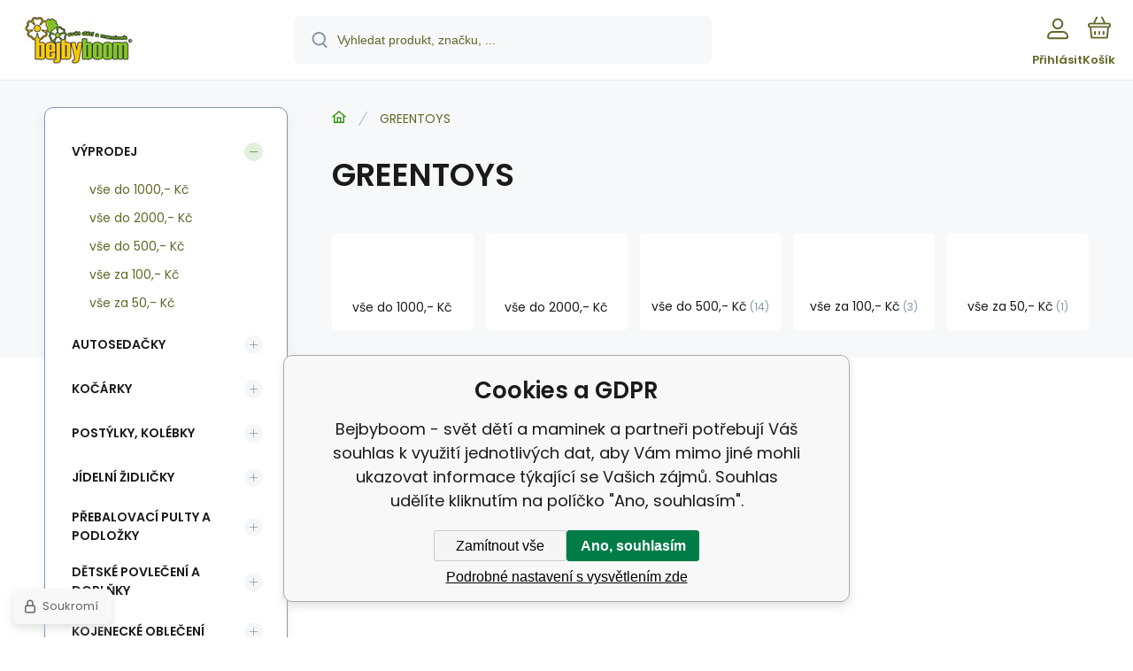

--- FILE ---
content_type: text/html; charset=utf-8
request_url: https://www.bejbyboom.cz/greentoys/
body_size: 8771
content:
<!DOCTYPE html><html lang="cs"><head prefix="og: http://ogp.me/ns# fb: http://ogp.me/ns/fb#"><meta name="author" content="Bejbyboom - svět dětí a maminek" data-binargon="{&quot;fce&quot;:&quot;3&quot;, &quot;id&quot;:&quot;1253&quot;, &quot;menaId&quot;:&quot;1&quot;, &quot;menaName&quot;:&quot;Kč&quot;, &quot;languageCode&quot;:&quot;cs-CZ&quot;, &quot;skindir&quot;:&quot;demoeshopmaxi&quot;, &quot;cmslang&quot;:&quot;1&quot;, &quot;langiso&quot;:&quot;cs&quot;, &quot;skinversion&quot;:1768396471, &quot;zemeProDoruceniISO&quot;:&quot;&quot;}"><meta name="robots" content="index, follow, max-snippet:-1, max-image-preview:large"><meta http-equiv="content-type" content="text/html; charset=utf-8"><meta property="og:url" content="https://www.bejbyboom.cz/greentoys/"/><meta property="og:site_name" content="https://www.bejbyboom.cz"/><meta property="og:description" content="GREENTOYS"/><meta property="og:title" content="GREENTOYS"/><link rel="alternate" href="https://www.bejbyboom.cz/greentoys/" hreflang="cs-CZ" /><meta name="description" content="GREENTOYS">
<meta name="keywords" content="GREENTOYS">
<meta name="audience" content="all">
<link rel="canonical" href="https://www.bejbyboom.cz/greentoys/?page=">
			<meta name="viewport" content="width=device-width,initial-scale=1"><script data-binargon="binargonConfigMaxi">
		var binargonConfigMaxi = {
			"colorPrimary":"rgba(55,147,21,1)",
			"enableCurrency":0,
			"treeOpenLevelLimit": 0,
			"glideJsType": "carousel",
		}
	</script><link href="/skin/demoeshopmaxi/fonts/poppins/_font.css" rel="stylesheet"><style>

				:root {--image-aspect-ratio: 100 / 100;}
				.image-aspect-ratio {aspect-ratio: 100 / 100;}
				
					.commonBurgerMenu__header .commonBurgerMenu__header-logo {background-image:url(https://www.bejbyboom.cz/skin/demoeshopmaxi/logo_1.jpg);aspect-ratio:275 / 54;max-width:100%;height:51px;width:160px;background-position:center;background-size:contain;background-repeat:no-repeat;}
					.commonBurgerMenu__header-name {display: none;}
				</style><link rel="stylesheet" href="/skin/version-1768396471/demoeshopmaxi/css-obecne.css" type="text/css"><title>GREENTOYS - Bejbyboom - svět dětí a maminek</title><!--commonTemplates_head--><script data-binargon="commonDatalayer_old" type="text/javascript">
		
			var dataLayer = dataLayer || [];
		
			dataLayer.push({
				"ecomm_pagetype": "other",
				"binargon": "vygenerovano pomoci IS BINARGON"
			});
			
      </script><!--EO commonTemplates_head--></head><body class="cmsBody cmsBody--fce-3 cmsBody--lang-cz"><div class="eshopPage"><header class="header"><div class="header__container container"><div class="header__content content"><div class="header__logo"><a class="logo logo--default-false logo--header" href="https://www.bejbyboom.cz/" title="Bejbyboom - svět dětí a maminek" role="banner"><img class="logo__image" src="https://www.bejbyboom.cz/getimage.php?name=skin/demoeshopmaxi/logo_1.jpg&amp;maxsizex=275&amp;maxsizey=54&amp;transparency=1" alt="logo" width="275" height="54" title="Bejbyboom - svět dětí a maminek" loading="lazy"></a></div><label class="header__search"><form class="search search--default" action="https://www.bejbyboom.cz/hledani/" method="post" role="search" id="js-search-form"><div class="search__outerContainer" id="js-search-outer-container"><div class="search__innerContainer" id="js-search-inner-container"><input type="hidden" name="send" value="1"><input type="hidden" name="listpos" value="0"><img class="search__icon" src="https://i.binargon.cz/demoeshopmaxi/search.svg" width="18" height="18" alt="search" loading="lazy"><input class="search__input exclude js-cWhisperer" type="text" name="as_search" placeholder="Vyhledat produkt, značku, ..." autocomplete="off" id="js-search-input"><button class="search__button button-primary" type="submit">Hledat</button></div></div></form></label><div class="header__contact"><div class="contact"><div class="contact__phone"><a class="phone" href="tel:+420777884598">+420 777 884 598</a></div><div class="contact__email"><span class="contact__email-value"><a class="email" href="mailto:info@bejbyboom.cz">info@bejbyboom.cz</a></span></div></div></div><div class="header__control"><div class="control no-select"><div class="control__item control__item--search js-cWhisperer"><div class="control__item-icon"><img src="https://i.binargon.cz/demoeshopmaxi/search_thin.svg" width="21" height="21" alt="search" loading="lazy"></div><div class="control__item-title">Hledat</div></div><div class="control__item control__item--account control__item--active-false" onclick="document.querySelector('.js-common-popup[data-id=commonUserDialog]').classList.add('commonPopUp--visible')"><div class="control__item-icon"><img class="control__item-image" src="https://i.binargon.cz/demoeshopmaxi/rgba(98,102,41,1)/user.svg" width="24" height="25" alt="user" loading="lazy"></div><div class="control__item-title">Přihlásit</div></div><a class="control__item control__item--cart js-cart" href="https://www.bejbyboom.cz/pokladna/?wtemp_krok=1" title="Košík" rel="nofollow"><div class="control__item-icon"><img class="control__item-image" src="https://i.binargon.cz/demoeshopmaxi/rgba(98,102,41,1)/cart.svg" width="26" height="26" alt="cart" loading="lazy"></div><div class="control__item-title" data-mobile="Košík">Košík</div></a></div></div><div class="header__menu"><div class="commonBurger" data-commonBurger='{ "comparsion":0, "language":[{"id":1,"zkratka":"cz","selected":true}], "currency":[{"id":1,"zkratka":"Kč","selected":true}], "favorites":{"count":0}, "comparison":{"count":0}, "warrantyClaim":false, "contacts":{ "phone":"+420 777 884 598", "mobil":"+420 777 884 598", "mail":"info@bejbyboom.cz" }, "prihlasen":false }'><div class="commonBurger__icon"></div><div class="commonBurger__iconDescription">menu</div></div></div></div></div></header><div class="fce2-3"><div class="fce2-3__grid grid-container grid-container--columns-2 grid-container--rows-2"><div class="fce2-3__grid-background grid-container-background grid-container-background--top"></div><div class="fce2-3__grid-top grid-container-top"><nav class="commonBreadcrumb"><a class="commonBreadcrumb__item commonBreadcrumb__item--first" href="https://www.bejbyboom.cz" title="Kočárky, autosedačky, přebalovací pulty a kojenecké potřeby - Bejbyboom"><span class="commonBreadcrumb__textHP"></span></a><span class="commonBreadcrumb__item commonBreadcrumb__item--last" title="GREENTOYS">GREENTOYS</span></nav><h1 class="fce2-3__name js-category-name">GREENTOYS</h1><div class="fce2-3__info"><div class="js-category-description"></div></div><nav class="commonSubcategories"><a href="https://www.bejbyboom.cz/vyprodej/vse-do-1000-kc/" title="vše do 1000,- Kč" class="commonSubcategories__item"><div class="commonSubcategories__image commonSubcategories__image--none" alt="vše do 1000,- Kč" title="vše do 1000,- Kč" style="width:90px;height:90px;"></div><div class="commonSubcategories__text"><span class="commonSubcategories__name">vše do 1000,- Kč</span></div></a><a href="https://www.bejbyboom.cz/vyprodej/vse-do-2000-kc/" title="vše do 2000,- Kč" class="commonSubcategories__item"><div class="commonSubcategories__image commonSubcategories__image--none" alt="vše do 2000,- Kč" title="vše do 2000,- Kč" style="width:90px;height:90px;"></div><div class="commonSubcategories__text"><span class="commonSubcategories__name">vše do 2000,- Kč</span></div></a><a href="https://www.bejbyboom.cz/vyprodej/vse-do-500-kc/" title="vše do 500,- Kč" class="commonSubcategories__item"><div class="commonSubcategories__image commonSubcategories__image--none" alt="vše do 500,- Kč" title="vše do 500,- Kč" style="width:90px;height:90px;"></div><div class="commonSubcategories__text"><span class="commonSubcategories__name">vše do 500,- Kč</span><span class="commonSubcategories__count">14</span></div></a><a href="https://www.bejbyboom.cz/vyprodej/vse-za-100-kc/" title="vše za 100,- Kč" class="commonSubcategories__item"><div class="commonSubcategories__image commonSubcategories__image--none" alt="vše za 100,- Kč" title="vše za 100,- Kč" style="width:90px;height:90px;"></div><div class="commonSubcategories__text"><span class="commonSubcategories__name">vše za 100,- Kč</span><span class="commonSubcategories__count">3</span></div></a><a href="https://www.bejbyboom.cz/vyprodej/vse-za-50-kc/" title="vše za 50,- Kč" class="commonSubcategories__item"><div class="commonSubcategories__image commonSubcategories__image--none" alt="vše za 50,- Kč" title="vše za 50,- Kč" style="width:90px;height:90px;"></div><div class="commonSubcategories__text"><span class="commonSubcategories__name">vše za 50,- Kč</span><span class="commonSubcategories__count">1</span></div></a></nav></div><div class="fce2-3__grid-bottom grid-container-bottom"><main class="fce2-3__main"><div class="js-catalog-control"></div><div class="js-more-filters"><div class="moreFilters"></div></div><div class="js-c-cancel-filter" id="js-c-cancel-filter"></div><div class="commonNoProducts"><div class="commonNoProducts__explanation commonNoProducts__explanation--empty"><span class="commonNoProducts__explanation-title">Kategorie neobsahuje žádné produkty.</span></div><div class="commonNoProducts__contact"><span class="commonNoProducts__contact-item commonNoProducts__contact-item--email"><span class="commonNoProducts__contact-title">E-mail:</span> <a class="commonNoProducts__contact-link" href="mailto:info@bejbyboom.cz">info@bejbyboom.cz</a></span><span class="commonNoProducts__contact-item commonNoProducts__contact-item--phone"><span class="commonNoProducts__contact-title">Telefon:</span> <a class="commonNoProducts__contact-link" href="tel:+420%20777%20884%20598">+420 777 884 598</a></span></div></div><div class="fce2-3__loadMore js-products-more"></div><div class="fce2-3__pageControl"><section class="js-listcontrol"></section></div></main></div><aside class="fce3__grid-side grid-container-side"><nav class="commonTree" role="navigation" aria-label="Menu" data-test="1"><ul class="commonTree__list commonTree__list--level-1" data-level="1" data-test="1"><li class="commonTree__row commonTree__row--level-1 commonTree__row--open commonTree__row--selected commonTree__row--hasChildren" data-level="1"><a class="commonTree__link commonTree__link--open commonTree__link--selected" title="Výprodej" href="https://www.bejbyboom.cz/vyprodej/">Výprodej</a><span class="commonTree__toggle commonTree__toggle--open commonTree__toggle--level-1" data-id="-6" data-level="1"></span><ul class="commonTree__list commonTree__list--level-2" data-level="2" data-test="1"><li class="commonTree__row commonTree__row--level-2" data-level="2"><a class="commonTree__link" title="vše do 1000,- Kč" href="https://www.bejbyboom.cz/vyprodej/vse-do-1000-kc/">vše do 1000,- Kč</a></li><li class="commonTree__row commonTree__row--level-2" data-level="2"><a class="commonTree__link" title="vše do 2000,- Kč" href="https://www.bejbyboom.cz/vyprodej/vse-do-2000-kc/">vše do 2000,- Kč</a></li><li class="commonTree__row commonTree__row--level-2" data-level="2"><a class="commonTree__link" title="vše do 500,- Kč" href="https://www.bejbyboom.cz/vyprodej/vse-do-500-kc/">vše do 500,- Kč</a></li><li class="commonTree__row commonTree__row--level-2" data-level="2"><a class="commonTree__link" title="vše za 100,- Kč" href="https://www.bejbyboom.cz/vyprodej/vse-za-100-kc/">vše za 100,- Kč</a></li><li class="commonTree__row commonTree__row--level-2" data-level="2"><a class="commonTree__link" title="vše za 50,- Kč" href="https://www.bejbyboom.cz/vyprodej/vse-za-50-kc/">vše za 50,- Kč</a></li></ul></li><li class="commonTree__row commonTree__row--level-1 commonTree__row--hasChildren" data-level="1"><a class="commonTree__link" title="Autosedačky" href="https://www.bejbyboom.cz/autosedacky/">Autosedačky</a><span class="commonTree__toggle commonTree__toggle--closed commonTree__toggle--level-1" data-id="-95" data-level="1"></span></li><li class="commonTree__row commonTree__row--level-1 commonTree__row--hasChildren" data-level="1"><a class="commonTree__link" title="Kočárky" href="https://www.bejbyboom.cz/kocarky/">Kočárky</a><span class="commonTree__toggle commonTree__toggle--closed commonTree__toggle--level-1" data-id="-83" data-level="1"></span></li><li class="commonTree__row commonTree__row--level-1 commonTree__row--hasChildren" data-level="1"><a class="commonTree__link" title="Postýlky, kolébky" href="https://www.bejbyboom.cz/postylky-kolebky/">Postýlky, kolébky</a><span class="commonTree__toggle commonTree__toggle--closed commonTree__toggle--level-1" data-id="-96" data-level="1"></span></li><li class="commonTree__row commonTree__row--level-1 commonTree__row--hasChildren" data-level="1"><a class="commonTree__link" title="Jídelní židličky" href="https://www.bejbyboom.cz/jidelni-zidlicky/">Jídelní židličky</a><span class="commonTree__toggle commonTree__toggle--closed commonTree__toggle--level-1" data-id="-33" data-level="1"></span></li><li class="commonTree__row commonTree__row--level-1 commonTree__row--hasChildren" data-level="1"><a class="commonTree__link" title="Přebalovací pulty a podložky" href="https://www.bejbyboom.cz/prebalovaci-pulty-a-podlozky/">Přebalovací pulty a podložky</a><span class="commonTree__toggle commonTree__toggle--closed commonTree__toggle--level-1" data-id="-42" data-level="1"></span></li><li class="commonTree__row commonTree__row--level-1 commonTree__row--hasChildren" data-level="1"><a class="commonTree__link" title="Dětské povlečení a doplňky" href="https://www.bejbyboom.cz/detske-povleceni-a-doplnky/">Dětské povlečení a doplňky</a><span class="commonTree__toggle commonTree__toggle--closed commonTree__toggle--level-1" data-id="-37" data-level="1"></span></li><li class="commonTree__row commonTree__row--level-1 commonTree__row--hasChildren" data-level="1"><a class="commonTree__link" title="Kojenecké oblečení" href="https://www.bejbyboom.cz/kojenecke-obleceni/">Kojenecké oblečení</a><span class="commonTree__toggle commonTree__toggle--closed commonTree__toggle--level-1" data-id="-35" data-level="1"></span></li><li class="commonTree__row commonTree__row--level-1 commonTree__row--hasChildren" data-level="1"><a class="commonTree__link" title="Dětské deky" href="https://www.bejbyboom.cz/detske-deky/">Dětské deky</a><span class="commonTree__toggle commonTree__toggle--closed commonTree__toggle--level-1" data-id="-40" data-level="1"></span></li><li class="commonTree__row commonTree__row--level-1 commonTree__row--hasChildren" data-level="1"><a class="commonTree__link" title="Látkové pleny" href="https://www.bejbyboom.cz/latkove-pleny/">Látkové pleny</a><span class="commonTree__toggle commonTree__toggle--closed commonTree__toggle--level-1" data-id="-36" data-level="1"></span></li><li class="commonTree__row commonTree__row--level-1 commonTree__row--hasChildren" data-level="1"><a class="commonTree__link" title="Jednorázové pleny" href="https://www.bejbyboom.cz/jednorazove-pleny/">Jednorázové pleny</a><span class="commonTree__toggle commonTree__toggle--closed commonTree__toggle--level-1" data-id="-7" data-level="1"></span></li><li class="commonTree__row commonTree__row--level-1" data-level="1"><a class="commonTree__link" title="koše a zásobníky na pleny" href="https://www.bejbyboom.cz/kose-a-zasobniky-na-pleny/">koše a zásobníky na pleny</a></li><li class="commonTree__row commonTree__row--level-1 commonTree__row--hasChildren" data-level="1"><a class="commonTree__link" title="Kojenecké potřeby" href="https://www.bejbyboom.cz/kojenecke-potreby/">Kojenecké potřeby</a><span class="commonTree__toggle commonTree__toggle--closed commonTree__toggle--level-1" data-id="-639" data-level="1"></span></li><li class="commonTree__row commonTree__row--level-1 commonTree__row--hasChildren" data-level="1"><a class="commonTree__link" title="Na doma" href="https://www.bejbyboom.cz/na-doma/">Na doma</a><span class="commonTree__toggle commonTree__toggle--closed commonTree__toggle--level-1" data-id="-675" data-level="1"></span></li><li class="commonTree__row commonTree__row--level-1 commonTree__row--hasChildren" data-level="1"><a class="commonTree__link" title="Koupání" href="https://www.bejbyboom.cz/koupani/">Koupání</a><span class="commonTree__toggle commonTree__toggle--closed commonTree__toggle--level-1" data-id="-382" data-level="1"></span></li><li class="commonTree__row commonTree__row--level-1 commonTree__row--hasChildren" data-level="1"><a class="commonTree__link" title="Hračky" href="https://www.bejbyboom.cz/hracky/">Hračky</a><span class="commonTree__toggle commonTree__toggle--closed commonTree__toggle--level-1" data-id="-157" data-level="1"></span></li><li class="commonTree__row commonTree__row--level-1" data-level="1"><a class="commonTree__link" title="Bezpečností zábrany" href="https://www.bejbyboom.cz/bezpecnosti-zabrany/">Bezpečností zábrany</a></li><li class="commonTree__row commonTree__row--level-1" data-level="1"><a class="commonTree__link" title="Bezpečnostní pomůcky" href="https://www.bejbyboom.cz/bezpecnostni-pomucky/">Bezpečnostní pomůcky</a></li><li class="commonTree__row commonTree__row--level-1 commonTree__row--hasChildren" data-level="1"><a class="commonTree__link" title="Pomůcky pro kojení" href="https://www.bejbyboom.cz/pomucky-pro-kojeni/">Pomůcky pro kojení</a><span class="commonTree__toggle commonTree__toggle--closed commonTree__toggle--level-1" data-id="-39" data-level="1"></span></li><li class="commonTree__row commonTree__row--level-1 commonTree__row--hasChildren" data-level="1"><a class="commonTree__link" title="Vše k vodě" href="https://www.bejbyboom.cz/vse-k-vode/">Vše k vodě</a><span class="commonTree__toggle commonTree__toggle--closed commonTree__toggle--level-1" data-id="-16" data-level="1"></span></li><li class="commonTree__row commonTree__row--level-1 commonTree__row--hasChildren" data-level="1"><a class="commonTree__link" title="Vaky a nosiče dětí" href="https://www.bejbyboom.cz/vaky-a-nosice-deti/">Vaky a nosiče dětí</a><span class="commonTree__toggle commonTree__toggle--closed commonTree__toggle--level-1" data-id="-41" data-level="1"></span></li><li class="commonTree__row commonTree__row--level-1 commonTree__row--hasChildren" data-level="1"><a class="commonTree__link" title="Odrážedla, koloběžky" href="https://www.bejbyboom.cz/odrazedla-kolobezky/">Odrážedla, koloběžky</a><span class="commonTree__toggle commonTree__toggle--closed commonTree__toggle--level-1" data-id="-20" data-level="1"></span></li><li class="commonTree__row commonTree__row--level-1" data-level="1"><a class="commonTree__link" title="Batohy, kufry" href="https://www.bejbyboom.cz/batohy-kufry/">Batohy, kufry</a></li><li class="commonTree__row commonTree__row--level-1 commonTree__row--hasChildren" data-level="1"><a class="commonTree__link" title="Drogerie" href="https://www.bejbyboom.cz/drogerie/">Drogerie</a><span class="commonTree__toggle commonTree__toggle--closed commonTree__toggle--level-1" data-id="-25" data-level="1"></span></li><li class="commonTree__row commonTree__row--level-1 commonTree__row--hasChildren" data-level="1"><a class="commonTree__link" title="Dětská kosmetika" href="https://www.bejbyboom.cz/detska-kosmetika/">Dětská kosmetika</a><span class="commonTree__toggle commonTree__toggle--closed commonTree__toggle--level-1" data-id="-29" data-level="1"></span></li><li class="commonTree__row commonTree__row--level-1 commonTree__row--hasChildren" data-level="1"><a class="commonTree__link" title="Kosmetika pro maminky" href="https://www.bejbyboom.cz/kosmetika-pro-maminky/">Kosmetika pro maminky</a><span class="commonTree__toggle commonTree__toggle--closed commonTree__toggle--level-1" data-id="-24" data-level="1"></span></li><li class="commonTree__row commonTree__row--level-1 commonTree__row--hasChildren" data-level="1"><a class="commonTree__link" title="Potřeby do porodnice" href="https://www.bejbyboom.cz/potreby-do-porodnice/">Potřeby do porodnice</a><span class="commonTree__toggle commonTree__toggle--closed commonTree__toggle--level-1" data-id="-31" data-level="1"></span></li><li class="commonTree__row commonTree__row--level-1 commonTree__row--hasChildren" data-level="1"><a class="commonTree__link" title="Těhotenské oblečení" href="https://www.bejbyboom.cz/tehotenske-obleceni/">Těhotenské oblečení</a><span class="commonTree__toggle commonTree__toggle--closed commonTree__toggle--level-1" data-id="-3" data-level="1"></span></li><li class="commonTree__row commonTree__row--level-1 commonTree__row--hasChildren" data-level="1"><a class="commonTree__link" title="Mléka a výživa" href="https://www.bejbyboom.cz/mleka-a-vyziva/">Mléka a výživa</a><span class="commonTree__toggle commonTree__toggle--closed commonTree__toggle--level-1" data-id="-5" data-level="1"></span></li><li class="commonTree__row commonTree__row--level-1" data-level="1"><a class="commonTree__link" title="Dárkové tašky" href="https://www.bejbyboom.cz/darkove-tasky/">Dárkové tašky</a></li><li class="commonTree__row commonTree__row--level-1 commonTree__row--hasChildren" data-level="1"><a class="commonTree__link" title="pro pejsky" href="https://www.bejbyboom.cz/pro-pejsky/">pro pejsky</a><span class="commonTree__toggle commonTree__toggle--closed commonTree__toggle--level-1" data-id="-2" data-level="1"></span></li><li class="commonTree__row commonTree__row--level-1 commonTree__row--hasChildren" data-level="1"><a class="commonTree__link" title="vše pro kočičky" href="https://www.bejbyboom.cz/vse-pro-kocicky/">vše pro kočičky</a><span class="commonTree__toggle commonTree__toggle--closed commonTree__toggle--level-1" data-id="-1" data-level="1"></span></li><li class="commonTree__row commonTree__row--level-1" data-level="1"><a class="commonTree__link" title="Obalový materiál" href="https://www.bejbyboom.cz/obalovy-material/">Obalový materiál</a></li></ul></nav><section class="filters" id="js-filters"><div class="filters__title">Filtrovat produkty</div><div class="filters__container" id="js-filters-container"><div class="filters__default js-filters"><script data-binargon="common_filter">var commonFilterRange=commonFilterRange||[];</script><form id="id_commonFilterParametru__1" action="https://www.bejbyboom.cz/greentoys/" method="post" class="commonFilterParametru commonFilterParametru_default" data-ajaxkatalog="filter"><input type="hidden" name="activateFilter2" value="1"><input type="hidden" name="justActivatedFilter" value="1"><input type="hidden" name="filterAreaCleaner[]" value=""><input type="hidden" name="filterAreaCleaner[]" value="stav"><input type="hidden" name="filterAreaCleaner[]" value="vyrobce"><input type="hidden" name="filterAreaCleaner[]" value=""></form></div></div><div id="js-filters-cancel"></div></section></aside></div></div><template data-binargon="cFilterDialog">{ "url":"https:\/\/www.bejbyboom.cz\/greentoys\/", "categoryName":"GREENTOYS", "numberOfProducts":0, "hidden":[{ "name":"activateFilter2", "value":"1" },{ "name":"justActivatedFilter", "value":"1" } ], "filtry":[{ "active":false ,"activeCount":0 ,"count":0 ,"id":"" ,"systemId":"stav" ,"name":"multistav[]" ,"name2":"" ,"type":"checkbox-multiple" ,"label":"Stav" ,"values":[] },{ "active":false ,"activeCount":0 ,"count":0 ,"id":"" ,"systemId":"vyrobce" ,"name":"vyrobce[]" ,"name2":"" ,"type":"checkbox-multiple" ,"label":"Výrobce" ,"values":[] },{ "active":false ,"activeCount":0 ,"count":33 ,"id":"" ,"systemId":"skladem" ,"name":"stockonly" ,"name2":"" ,"type":"checkbox" ,"label":"Skladem" ,"value":"1" ,"description":"Vypíše pouze produkty skladem" }], "neaktivniFiltry":[] }</template><div class="container"><div class="content"><div class="distinctArea"><div class="newsletter"><div class="newsletter__title"><div class="newsletter__percent">%</div>Akční nabídky na váš e-mail</div><form class="newsletter__form" action="https://www.bejbyboom.cz/greentoys/" method="post"><input type="email" class="newsletter__input exclude" name="enov" placeholder="Váš e-mail" pattern="^\s*[^@\s]+@(\w+(-\w+)*\.)+[a-zA-Z]{2,63}\s*$" title="Zadejte validní e-mail" required="1"><button class="newsletter__button button-grey" data-mobile="OK">Přihlásit</button><input data-binargon="commonReCaptcha" type="hidden" autocomplete="off" name="recaptchaResponse" id="recaptchaResponse" class="js-commonReCaptcha-response"><div style="display: none;"><input type="hidden" name="enewscaptcha" id="enewscaptcha" value="1"></div></form></div><div class="distinctArea__contact"><div class="distinctArea__contact-item"><img class="distinctArea__contact-image" src="https://i.binargon.cz/demoeshopmaxi/phone.svg" width="36" height="36" alt="phone" loading="lazy"><div class="distinctArea__contact-title">Zavolejte nám</div><div class="distinctArea__contact-value"><a class="phone phone--newsletter" href="tel:+420777884598">+420 777 884 598</a></div></div><div class="distinctArea__contact-item"><img class="distinctArea__contact-image" src="https://i.binargon.cz/demoeshopmaxi/chat.svg" width="36" height="36" alt="chat" loading="lazy"><div class="distinctArea__contact-title">Nebo nám napište na</div><div class="distinctArea__contact-value"><a class="email email--newsletter" href="mailto:info@bejbyboom.cz">info@bejbyboom.cz</a></div></div></div></div></div></div><footer class="footer"><div class="footer__container container"><div class="footer__content content"><div xmlns:php="http://php.net/xsl" xmlns:exsl="http://exslt.org/common" class="footer__top"><div class="footer__column footer__column-address"><div class="footerHeading"><div class="footerHeading__toggle" onclick="this.parentElement.classList.toggle('active');"></div><span class="footerHeading__text" data-mobile="Kontakt">Preko, spol. s r.o.</span></div><address class="address"><div class="address__row address__row--street">U Záběhlického zámku 48/13</div><div class="address__row address__row--city">10600 106 00 - Záběhlice</div><div class="address__row address__row--country">Česká republika</div></address></div><div class="footer__column footer__column-purchase"><div class="footerHeading"><div class="footerHeading__toggle" onclick="this.parentElement.classList.toggle('active');"></div><span class="footerHeading__text">Vše o nákupu</span></div><ul class="footerTextpages footerTextpages--default js-footerTextpages"><li class="footerTextpages__item footerTextpages__item--txtobch"><a href="https://www.bejbyboom.cz/obchodni-podminky/" title="Obchodní podmínky" class="footerTextpages__link ">Obchodní podmínky</a></li><li class="footerTextpages__item"><a href="https://www.bejbyboom.cz/kontakt/" title="Kontakt" class="footerTextpages__link ">Kontakt</a></li><li class="footerTextpages__item"><a href="https://www.bejbyboom.cz/vraceni-zbozi-ve-14-ti-denni-lhute/" title="Vrácení zboží ve 14-ti denní lhůtě" class="footerTextpages__link ">Vrácení zboží ve 14-ti denní lhůtě</a></li><li class="footerTextpages__item"><a href="https://www.bejbyboom.cz/online-platba-brana-comgate/" title="Online platba brána Comgate" class="footerTextpages__link ">Online platba brána Comgate</a></li><li class="footerTextpages__item"><a href="https://www.bejbyboom.cz/platba-skip-pay/" title="Platba Skip pay" class="footerTextpages__link ">Platba Skip pay</a></li></ul></div><div class="footer__column footer__column-other"><div class="footerHeading"><div class="footerHeading__toggle" onclick="this.parentElement.classList.toggle('active');"></div><span class="footerHeading__text">Další informace</span></div><ul class="footerTextpages footerTextpages--default js-footerTextpages"><li class="footerTextpages__item footerTextpages__item--zalozka"><a href="https://www.bejbyboom.cz/hodnoceni-heureka-1/" title="Hodnocení Heuréka " class="footerTextpages__link ">Hodnocení Heuréka </a></li><li class="footerTextpages__item"><a href="https://www.bejbyboom.cz/dotaznik-spokojenosti-heureka/" title="Dotazník spokojenosti Heuréka" class="footerTextpages__link ">Dotazník spokojenosti Heuréka</a></li><li class="footerTextpages__item"><a href="https://www.bejbyboom.cz/mala-rada-co-potrebuji-do-porodnice/" title="Malá rada - co potřebuji do porodnice" class="footerTextpages__link ">Malá rada - co potřebuji do porodnice</a></li><li class="footerTextpages__item"><a href="https://www.bejbyboom.cz/ochrana-osobnich-udaju-gdpr/" title="Ochrana osobních údajů -GDPR" class="footerTextpages__link ">Ochrana osobních údajů -GDPR</a></li></ul></div><div class="footer__column footer__column-follow"><div class="footerHeading"><div class="footerHeading__toggle" onclick="this.parentElement.classList.toggle('active');"></div><span class="footerHeading__text">Sledujte nás</span></div><section class="social"><a class="socialItem socialItem--facebook" href="https://www.facebook.com/pages/Bejbyboom-svet-deti-a-maminek/139955176080020" title="Facebook" target="_blank"><div class="socialItem-frame"><img class="socialItem-icon" src="https://i.binargon.cz/demoeshopmaxi/rgba(255,255,255,1)/facebook.svg" width="16" height="16" alt="Facebook" loading="lazy"></div><div class="socialItem-title">Facebook</div></a><a class="socialItem socialItem--instagram" href="https://www.instagram.com/bejbyboom.cz/" title="Instagram" target="_blank"><div class="socialItem-frame"><img class="socialItem-icon" src="https://i.binargon.cz/demoeshopmaxi/rgba(255,255,255,1)/instagram.svg" width="16" height="16" alt="Instagram" loading="lazy"></div><div class="socialItem-title">Instagram</div></a></section></div></div>
<div class="footer__middle"><div class="partners"><div class="partners__item"><img src="https://i.binargon.cz/logo/mastercard_23.svg" width="50" height="31" loading="lazy" alt="Mastercard"></div><div class="partners__item"><img src="https://i.binargon.cz/logo/visa_23.svg" width="77" height="25" loading="lazy" alt="Visa"></div><div class="partners__item"><img src="https://i.binargon.cz/logo/comgate_horizontal.svg" width="106" height="25" loading="lazy" alt="Comgate"></div><div class="partners__item"><img src="https://i.binargon.cz/logo/zasilkovna_23.svg" width="132" height="30" loading="lazy" alt="Zásilkovna"></div></div></div><div class="footer__bottom"><div class="footer__copyright"><div class="copyright"><div class="copyright__logo"><a class="logo logo--default-false logo--footer" href="https://www.bejbyboom.cz/" title="Bejbyboom - svět dětí a maminek" role="banner"><img class="logo__image" src="https://www.bejbyboom.cz/getimage.php?name=skin/demoeshopmaxi/logo_1.jpg&amp;maxsizex=275&amp;maxsizey=54&amp;transparency=1" alt="logo" width="275" height="54" title="Bejbyboom - svět dětí a maminek" loading="lazy"></a></div><div class="copyright__text">© 2026 Bejbyboom - svět dětí a maminek | <a class="" href="https://www.bejbyboom.cz/sitemap/" title="Mapa stránek">Mapa stránek</a></div></div></div><div class="footer__payments"></div><div class="footer__binargon"><section class="binargon"><span><a target="_blank" href="https://www.binargon.cz/eshop/" title="Tvorba a pronájem eshopů">Tvorba a pronájem eshopů</a> <a target="_blank" title="Binargon – tvorba eshopů, webových stránek a informačních systémů" href="https://www.binargon.cz/">BINARGON.cz</a></span></section></div></div><div class="footer__recaptcha"><div class="recaptcha" id="binargonRecaptchaBadge"></div><script type="text/javascript" src="/admin/js/binargon.recaptchaBadge.js" async="true" defer></script></div></div></div></footer></div><script type="text/javascript" defer src="/admin/js/index.php?load=binargon.cHeaderMenuClass,binargon.commonBurgerMenu,binargon.commonTree,binargon.cCmsTreeClass,binargon.variantsClass,glide,binargon.cWhispererClass,binargon.cDeliveryClass,binargon.toCart,binargon.commonFilterRange,binargon.ajaxkatalog,binargon.cFilterDialogClass,binargon.cProductsSortExplanation,binargon.cParamDescriptionClass"></script><script type="text/javascript" src="https://www.bejbyboom.cz/version-1768395414/indexjs_3_1_demoeshopmaxi.js" defer></script><!--commonTemplates (začátek)--><script data-binargon="cSeznamScripty (obecny)" type="text/javascript" src="https://c.seznam.cz/js/rc.js"></script><script data-binargon="commonGoogleTagManager">
			(function(w,d,s,l,i){w[l]=w[l]||[];w[l].push({'gtm.start':
			new Date().getTime(),event:'gtm.js'});var f=d.getElementsByTagName(s)[0],
			j=d.createElement(s),dl=l!='dataLayer'?'&l='+l:'';j.async=true;j.src=
			'//www.googletagmanager.com/gtm.js?id='+i+dl;f.parentNode.insertBefore(j,f);
			})(window,document,'script',"dataLayer","GTM-MSMPH6V");
		</script><noscript data-binargon="commonGoogleTagManagerNoscript"><iframe src="https://www.googletagmanager.com/ns.html?id=GTM-MSMPH6V" height="0" width="0" style="display:none;visibility:hidden"></iframe></noscript><template data-binargon="commonPrivacyContainerStart (commonBianoPixel)" data-commonPrivacy="71"><script data-binargon="commonBianoPixel (hlavni script)">
			!function(b,i,a,n,o,p,x)
			{if(b.bianoTrack)return;o=b.bianoTrack=function(){o.callMethod?
			o.callMethod.apply(o,arguments):o.queue.push(arguments)};
			o.push=o;o.queue=[];p=i.createElement(a);p.async=!0;p.src=n;
			x=i.getElementsByTagName(a)[0];x.parentNode.insertBefore(p,x)
			}(window,document,'script','https://pixel.biano.cz/min/pixel.js');
			bianoTrack('init',"cz42b01d1579f839ea2118f66f8efef675ba91cb23");
		</script><script data-binargon="commonBianoPixel (predani dat)">
					bianoTrack('track', 'page_view');
				</script></template><template data-binargon="commonPrivacyContainerStart (commonOhodnotteNas)" data-commonPrivacy="83"><a data-binargon="commonOhodnotteNas" class="commonOhodnotteNas" id="zboziOhodnotteNas" href="https://www.zbozi.cz/obchod/17244/" target="_blank" title="Hodnocení obchodu na Zboží.cz" style="position: absolute; z-index:999; top:100px;
				right:0;"><img src="https://www.zbozi.cz/web-icons/148x40_zbozi2.svg" alt="Hodnocení obchodu na Zboží.cz" width="148" height="40"></a></template><template data-binargon="commonPrivacyContainerStart (common_remarketing)" data-commonPrivacy="101"><div class="common_remarketing" style="height: 0px; overflow: hidden;"><script data-binargon="common_remarketing" type="text/javascript">
					var google_tag_params = {
						"hasaccount":"n"
						,"ecomm_pagetype":"other"
					};
					/* <![CDATA[ */
					var google_conversion_id = 940314128;var google_conversion_label = "-xKOCPm62oIBEJCcsMAD";
					var google_custom_params = window.google_tag_params; 
					var google_remarketing_only = true; 
					/* ]]> */
				</script><script data-binargon="common_remarketing" type="text/javascript" src="//www.googleadservices.com/pagead/conversion.js"></script><noscript data-binargon="common_remarketing"><div style="display:inline;"><img height="1" width="1" style="border-style:none;" src="//googleads.g.doubleclick.net/pagead/viewthroughconversion/940314128?label=-xKOCPm62oIBEJCcsMAD&amp;guid=ON&amp;script=0"></div></noscript></div></template><script data-binargon="commonHeurekaWidget (vyjizdeci panel)" type="text/javascript">
      var _hwq = _hwq || [];
      _hwq.push(['setKey', '1A38846DD70F8E5185D5763844BB8D31']);
			_hwq.push(['setTopPos', '60']);
			_hwq.push(['showWidget', '21']);
			(function() {
          var ho = document.createElement('script'); ho.type = 'text/javascript'; ho.async = true;
          ho.src = 'https://cz.im9.cz/direct/i/gjs.php?n=wdgt&sak=1A38846DD70F8E5185D5763844BB8D31';
          var s = document.getElementsByTagName('script')[0]; s.parentNode.insertBefore(ho, s);
      })();
    </script><script data-binargon="common_json-ld (breadcrumb)" type="application/ld+json">{"@context":"http://schema.org","@type":"BreadcrumbList","itemListElement": [{"@type":"ListItem","position": 1,"item":{"@id":"https:\/\/www.bejbyboom.cz","name":"Bejbyboom - svět dětí a maminek","image":""}},{"@type":"ListItem","position": 2,"item":{"@id":"https:\/\/www.bejbyboom.cz\/greentoys\/","name":"GREENTOYS","image":""}}]}</script><link data-binargon="commonPrivacy (css)" href="/version-1768395414/libs/commonCss/commonPrivacy.css" rel="stylesheet" type="text/css" media="screen"><link data-binargon="commonPrivacy (preload)" href="/version-1768396471/admin/js/binargon.commonPrivacy.js" rel="preload" as="script"><template data-binargon="commonPrivacy (template)" class="js-commonPrivacy-scriptTemplate"><script data-binargon="commonPrivacy (data)">
				window.commonPrivacyDataLayer = window.commonPrivacyDataLayer || [];
        window.commonPrivacyPush = window.commonPrivacyPush || function(){window.commonPrivacyDataLayer.push(arguments);}
        window.commonPrivacyPush("souhlasy",[{"id":"2","systemId":""},{"id":"71","systemId":"commonBianoPixel"},{"id":"83","systemId":"commonOhodnotteNas"},{"id":"84","systemId":"commonZbozi_data"},{"id":"85","systemId":"commonZbozi2016"},{"id":"89","systemId":"sjednoceneMereniKonverziSeznam"},{"id":"101","systemId":"common_remarketing"},{"id":"103","systemId":"common_googleZakaznickeRecenze"}]);
        window.commonPrivacyPush("minimizedType",0);
				window.commonPrivacyPush("dataLayerVersion","1");
				window.commonPrivacyPush("dataLayerName","dataLayer");
				window.commonPrivacyPush("GTMversion",0);
      </script><script data-binargon="commonPrivacy (script)" src="/version-1768396471/admin/js/binargon.commonPrivacy.js" defer></script></template><div data-binargon="commonPrivacy" data-nosnippet="" class="commonPrivacy commonPrivacy--default commonPrivacy--bottom"><aside class="commonPrivacy__bar "><div class="commonPrivacy__header">Cookies a GDPR</div><div class="commonPrivacy__description">Bejbyboom - svět dětí a maminek a partneři potřebují Váš souhlas k využití jednotlivých dat, aby Vám mimo jiné mohli ukazovat informace týkající se Vašich zájmů. Souhlas udělíte kliknutím na políčko "Ano, souhlasím".</div><div class="commonPrivacy__buttons "><button class="commonPrivacy__button commonPrivacy__button--disallowAll" type="button" onclick="window.commonPrivacyDataLayer = window.commonPrivacyDataLayer || []; window.commonPrivacyPush = window.commonPrivacyPush || function(){window.commonPrivacyDataLayer.push(arguments);}; document.querySelectorAll('.js-commonPrivacy-scriptTemplate').forEach(template=&gt;{template.replaceWith(template.content)}); window.commonPrivacyPush('denyAll');">Zamítnout vše</button><button class="commonPrivacy__button commonPrivacy__button--allowAll" type="button" onclick="window.commonPrivacyDataLayer = window.commonPrivacyDataLayer || []; window.commonPrivacyPush = window.commonPrivacyPush || function(){window.commonPrivacyDataLayer.push(arguments);}; document.querySelectorAll('.js-commonPrivacy-scriptTemplate').forEach(template=&gt;{template.replaceWith(template.content)}); window.commonPrivacyPush('grantAll');">Ano, souhlasím</button><button class="commonPrivacy__button commonPrivacy__button--options" type="button" onclick="window.commonPrivacyDataLayer = window.commonPrivacyDataLayer || []; window.commonPrivacyPush = window.commonPrivacyPush || function(){window.commonPrivacyDataLayer.push(arguments);}; document.querySelectorAll('.js-commonPrivacy-scriptTemplate').forEach(template=&gt;{template.replaceWith(template.content)}); window.commonPrivacyPush('showDetailed');">Podrobné nastavení s vysvětlením zde</button></div></aside><aside onclick="window.commonPrivacyDataLayer = window.commonPrivacyDataLayer || []; window.commonPrivacyPush = window.commonPrivacyPush || function(){window.commonPrivacyDataLayer.push(arguments);}; document.querySelectorAll('.js-commonPrivacy-scriptTemplate').forEach(template=&gt;{template.replaceWith(template.content)}); window.commonPrivacyPush('showDefault');" class="commonPrivacy__badge"><img class="commonPrivacy__badgeIcon" src="https://i.binargon.cz/commonPrivacy/rgba(100,100,100,1)/privacy.svg" alt=""><div class="commonPrivacy__badgeText">Soukromí</div></aside></div><!--commonTemplates (konec)--><div class="commonPopUp commonPopUp--id-commonInternationalMenu js-common-popup" data-id="commonInternationalMenu"><div class="commonPopUp__overlay js-common-popup-overlay" data-id="commonInternationalMenu" onclick="this.parentElement.classList.remove('commonPopUp--visible')"></div><div class="commonPopUp__close js-common-popup-close" data-id="commonInternationalMenu" onclick="this.parentElement.classList.remove('commonPopUp--visible')"></div><div class="commonPopUp__content"></div></div><div class="commonPopUp commonPopUp--id-commonUserDialog js-common-popup" data-id="commonUserDialog"><div class="commonPopUp__overlay js-common-popup-overlay" data-id="commonUserDialog" onclick="this.parentElement.classList.remove('commonPopUp--visible')"></div><div class="commonPopUp__close js-common-popup-close" data-id="commonUserDialog" onclick="this.parentElement.classList.remove('commonPopUp--visible')"></div><div class="commonPopUp__content"><div class="commonUserDialog commonUserDialog--common-popup-true" id="commonUserDialog"><div class="commonUserDialog__loginForm"><div class="commonUserDialog__loginForm__title">Přihlášení</div><form method="post" action="https://www.bejbyboom.cz/greentoys/" class="commonUserDialog__loginForm__form"><input type="hidden" name="loging" value="1"><div class="commonUserDialog__loginForm__row"><label class="commonUserDialog__loginForm__label commonUserDialog__loginForm__label--name">Uživatelské jméno:</label><input class="commonUserDialog__loginForm__input commonUserDialog__loginForm__input--name input" type="text" name="log_new" value="" autocomplete="username"></div><div class="commonUserDialog__loginForm__row"><label class="commonUserDialog__loginForm__label commonUserDialog__loginForm__label--password">Heslo:</label><input class="commonUserDialog__loginForm__input commonUserDialog__loginForm__input--password input" type="password" name="pass_new" value="" autocomplete="current-password"></div><div class="commonUserDialog__loginForm__row commonUserDialog__loginForm__row--buttonsWrap"><a class="commonUserDialog__loginForm__forgottenHref" href="https://www.bejbyboom.cz/prihlaseni/">Zapomenuté heslo</a><button class="commonUserDialog__loginForm__button button" type="submit">Přihlásit</button></div><div class="commonUserDialog__loginForm__row commonUserDialog__loginForm__row--facebook"></div><div class="commonUserDialog__loginForm__row commonUserDialog__loginForm__row--register"><span class="commonUserDialog__loginForm__registrationDesc">Nemáte ještě účet?<a class="commonUserDialog__loginForm__registrationHref" href="https://www.bejbyboom.cz/registrace/">Zaregistrujte se</a><span class="commonUserDialog__loginForm__registrationDot">.</span></span></div></form></div></div></div></div></body></html>


--- FILE ---
content_type: text/html; charset=utf-8
request_url: https://www.google.com/recaptcha/api2/anchor?ar=1&k=6Lehu-4dAAAAAG9527OQCdYRxBFyPJ6dvlzZfTdP&co=aHR0cHM6Ly93d3cuYmVqYnlib29tLmN6OjQ0Mw..&hl=en&v=PoyoqOPhxBO7pBk68S4YbpHZ&size=invisible&anchor-ms=20000&execute-ms=30000&cb=3748wjlkhiry
body_size: 48579
content:
<!DOCTYPE HTML><html dir="ltr" lang="en"><head><meta http-equiv="Content-Type" content="text/html; charset=UTF-8">
<meta http-equiv="X-UA-Compatible" content="IE=edge">
<title>reCAPTCHA</title>
<style type="text/css">
/* cyrillic-ext */
@font-face {
  font-family: 'Roboto';
  font-style: normal;
  font-weight: 400;
  font-stretch: 100%;
  src: url(//fonts.gstatic.com/s/roboto/v48/KFO7CnqEu92Fr1ME7kSn66aGLdTylUAMa3GUBHMdazTgWw.woff2) format('woff2');
  unicode-range: U+0460-052F, U+1C80-1C8A, U+20B4, U+2DE0-2DFF, U+A640-A69F, U+FE2E-FE2F;
}
/* cyrillic */
@font-face {
  font-family: 'Roboto';
  font-style: normal;
  font-weight: 400;
  font-stretch: 100%;
  src: url(//fonts.gstatic.com/s/roboto/v48/KFO7CnqEu92Fr1ME7kSn66aGLdTylUAMa3iUBHMdazTgWw.woff2) format('woff2');
  unicode-range: U+0301, U+0400-045F, U+0490-0491, U+04B0-04B1, U+2116;
}
/* greek-ext */
@font-face {
  font-family: 'Roboto';
  font-style: normal;
  font-weight: 400;
  font-stretch: 100%;
  src: url(//fonts.gstatic.com/s/roboto/v48/KFO7CnqEu92Fr1ME7kSn66aGLdTylUAMa3CUBHMdazTgWw.woff2) format('woff2');
  unicode-range: U+1F00-1FFF;
}
/* greek */
@font-face {
  font-family: 'Roboto';
  font-style: normal;
  font-weight: 400;
  font-stretch: 100%;
  src: url(//fonts.gstatic.com/s/roboto/v48/KFO7CnqEu92Fr1ME7kSn66aGLdTylUAMa3-UBHMdazTgWw.woff2) format('woff2');
  unicode-range: U+0370-0377, U+037A-037F, U+0384-038A, U+038C, U+038E-03A1, U+03A3-03FF;
}
/* math */
@font-face {
  font-family: 'Roboto';
  font-style: normal;
  font-weight: 400;
  font-stretch: 100%;
  src: url(//fonts.gstatic.com/s/roboto/v48/KFO7CnqEu92Fr1ME7kSn66aGLdTylUAMawCUBHMdazTgWw.woff2) format('woff2');
  unicode-range: U+0302-0303, U+0305, U+0307-0308, U+0310, U+0312, U+0315, U+031A, U+0326-0327, U+032C, U+032F-0330, U+0332-0333, U+0338, U+033A, U+0346, U+034D, U+0391-03A1, U+03A3-03A9, U+03B1-03C9, U+03D1, U+03D5-03D6, U+03F0-03F1, U+03F4-03F5, U+2016-2017, U+2034-2038, U+203C, U+2040, U+2043, U+2047, U+2050, U+2057, U+205F, U+2070-2071, U+2074-208E, U+2090-209C, U+20D0-20DC, U+20E1, U+20E5-20EF, U+2100-2112, U+2114-2115, U+2117-2121, U+2123-214F, U+2190, U+2192, U+2194-21AE, U+21B0-21E5, U+21F1-21F2, U+21F4-2211, U+2213-2214, U+2216-22FF, U+2308-230B, U+2310, U+2319, U+231C-2321, U+2336-237A, U+237C, U+2395, U+239B-23B7, U+23D0, U+23DC-23E1, U+2474-2475, U+25AF, U+25B3, U+25B7, U+25BD, U+25C1, U+25CA, U+25CC, U+25FB, U+266D-266F, U+27C0-27FF, U+2900-2AFF, U+2B0E-2B11, U+2B30-2B4C, U+2BFE, U+3030, U+FF5B, U+FF5D, U+1D400-1D7FF, U+1EE00-1EEFF;
}
/* symbols */
@font-face {
  font-family: 'Roboto';
  font-style: normal;
  font-weight: 400;
  font-stretch: 100%;
  src: url(//fonts.gstatic.com/s/roboto/v48/KFO7CnqEu92Fr1ME7kSn66aGLdTylUAMaxKUBHMdazTgWw.woff2) format('woff2');
  unicode-range: U+0001-000C, U+000E-001F, U+007F-009F, U+20DD-20E0, U+20E2-20E4, U+2150-218F, U+2190, U+2192, U+2194-2199, U+21AF, U+21E6-21F0, U+21F3, U+2218-2219, U+2299, U+22C4-22C6, U+2300-243F, U+2440-244A, U+2460-24FF, U+25A0-27BF, U+2800-28FF, U+2921-2922, U+2981, U+29BF, U+29EB, U+2B00-2BFF, U+4DC0-4DFF, U+FFF9-FFFB, U+10140-1018E, U+10190-1019C, U+101A0, U+101D0-101FD, U+102E0-102FB, U+10E60-10E7E, U+1D2C0-1D2D3, U+1D2E0-1D37F, U+1F000-1F0FF, U+1F100-1F1AD, U+1F1E6-1F1FF, U+1F30D-1F30F, U+1F315, U+1F31C, U+1F31E, U+1F320-1F32C, U+1F336, U+1F378, U+1F37D, U+1F382, U+1F393-1F39F, U+1F3A7-1F3A8, U+1F3AC-1F3AF, U+1F3C2, U+1F3C4-1F3C6, U+1F3CA-1F3CE, U+1F3D4-1F3E0, U+1F3ED, U+1F3F1-1F3F3, U+1F3F5-1F3F7, U+1F408, U+1F415, U+1F41F, U+1F426, U+1F43F, U+1F441-1F442, U+1F444, U+1F446-1F449, U+1F44C-1F44E, U+1F453, U+1F46A, U+1F47D, U+1F4A3, U+1F4B0, U+1F4B3, U+1F4B9, U+1F4BB, U+1F4BF, U+1F4C8-1F4CB, U+1F4D6, U+1F4DA, U+1F4DF, U+1F4E3-1F4E6, U+1F4EA-1F4ED, U+1F4F7, U+1F4F9-1F4FB, U+1F4FD-1F4FE, U+1F503, U+1F507-1F50B, U+1F50D, U+1F512-1F513, U+1F53E-1F54A, U+1F54F-1F5FA, U+1F610, U+1F650-1F67F, U+1F687, U+1F68D, U+1F691, U+1F694, U+1F698, U+1F6AD, U+1F6B2, U+1F6B9-1F6BA, U+1F6BC, U+1F6C6-1F6CF, U+1F6D3-1F6D7, U+1F6E0-1F6EA, U+1F6F0-1F6F3, U+1F6F7-1F6FC, U+1F700-1F7FF, U+1F800-1F80B, U+1F810-1F847, U+1F850-1F859, U+1F860-1F887, U+1F890-1F8AD, U+1F8B0-1F8BB, U+1F8C0-1F8C1, U+1F900-1F90B, U+1F93B, U+1F946, U+1F984, U+1F996, U+1F9E9, U+1FA00-1FA6F, U+1FA70-1FA7C, U+1FA80-1FA89, U+1FA8F-1FAC6, U+1FACE-1FADC, U+1FADF-1FAE9, U+1FAF0-1FAF8, U+1FB00-1FBFF;
}
/* vietnamese */
@font-face {
  font-family: 'Roboto';
  font-style: normal;
  font-weight: 400;
  font-stretch: 100%;
  src: url(//fonts.gstatic.com/s/roboto/v48/KFO7CnqEu92Fr1ME7kSn66aGLdTylUAMa3OUBHMdazTgWw.woff2) format('woff2');
  unicode-range: U+0102-0103, U+0110-0111, U+0128-0129, U+0168-0169, U+01A0-01A1, U+01AF-01B0, U+0300-0301, U+0303-0304, U+0308-0309, U+0323, U+0329, U+1EA0-1EF9, U+20AB;
}
/* latin-ext */
@font-face {
  font-family: 'Roboto';
  font-style: normal;
  font-weight: 400;
  font-stretch: 100%;
  src: url(//fonts.gstatic.com/s/roboto/v48/KFO7CnqEu92Fr1ME7kSn66aGLdTylUAMa3KUBHMdazTgWw.woff2) format('woff2');
  unicode-range: U+0100-02BA, U+02BD-02C5, U+02C7-02CC, U+02CE-02D7, U+02DD-02FF, U+0304, U+0308, U+0329, U+1D00-1DBF, U+1E00-1E9F, U+1EF2-1EFF, U+2020, U+20A0-20AB, U+20AD-20C0, U+2113, U+2C60-2C7F, U+A720-A7FF;
}
/* latin */
@font-face {
  font-family: 'Roboto';
  font-style: normal;
  font-weight: 400;
  font-stretch: 100%;
  src: url(//fonts.gstatic.com/s/roboto/v48/KFO7CnqEu92Fr1ME7kSn66aGLdTylUAMa3yUBHMdazQ.woff2) format('woff2');
  unicode-range: U+0000-00FF, U+0131, U+0152-0153, U+02BB-02BC, U+02C6, U+02DA, U+02DC, U+0304, U+0308, U+0329, U+2000-206F, U+20AC, U+2122, U+2191, U+2193, U+2212, U+2215, U+FEFF, U+FFFD;
}
/* cyrillic-ext */
@font-face {
  font-family: 'Roboto';
  font-style: normal;
  font-weight: 500;
  font-stretch: 100%;
  src: url(//fonts.gstatic.com/s/roboto/v48/KFO7CnqEu92Fr1ME7kSn66aGLdTylUAMa3GUBHMdazTgWw.woff2) format('woff2');
  unicode-range: U+0460-052F, U+1C80-1C8A, U+20B4, U+2DE0-2DFF, U+A640-A69F, U+FE2E-FE2F;
}
/* cyrillic */
@font-face {
  font-family: 'Roboto';
  font-style: normal;
  font-weight: 500;
  font-stretch: 100%;
  src: url(//fonts.gstatic.com/s/roboto/v48/KFO7CnqEu92Fr1ME7kSn66aGLdTylUAMa3iUBHMdazTgWw.woff2) format('woff2');
  unicode-range: U+0301, U+0400-045F, U+0490-0491, U+04B0-04B1, U+2116;
}
/* greek-ext */
@font-face {
  font-family: 'Roboto';
  font-style: normal;
  font-weight: 500;
  font-stretch: 100%;
  src: url(//fonts.gstatic.com/s/roboto/v48/KFO7CnqEu92Fr1ME7kSn66aGLdTylUAMa3CUBHMdazTgWw.woff2) format('woff2');
  unicode-range: U+1F00-1FFF;
}
/* greek */
@font-face {
  font-family: 'Roboto';
  font-style: normal;
  font-weight: 500;
  font-stretch: 100%;
  src: url(//fonts.gstatic.com/s/roboto/v48/KFO7CnqEu92Fr1ME7kSn66aGLdTylUAMa3-UBHMdazTgWw.woff2) format('woff2');
  unicode-range: U+0370-0377, U+037A-037F, U+0384-038A, U+038C, U+038E-03A1, U+03A3-03FF;
}
/* math */
@font-face {
  font-family: 'Roboto';
  font-style: normal;
  font-weight: 500;
  font-stretch: 100%;
  src: url(//fonts.gstatic.com/s/roboto/v48/KFO7CnqEu92Fr1ME7kSn66aGLdTylUAMawCUBHMdazTgWw.woff2) format('woff2');
  unicode-range: U+0302-0303, U+0305, U+0307-0308, U+0310, U+0312, U+0315, U+031A, U+0326-0327, U+032C, U+032F-0330, U+0332-0333, U+0338, U+033A, U+0346, U+034D, U+0391-03A1, U+03A3-03A9, U+03B1-03C9, U+03D1, U+03D5-03D6, U+03F0-03F1, U+03F4-03F5, U+2016-2017, U+2034-2038, U+203C, U+2040, U+2043, U+2047, U+2050, U+2057, U+205F, U+2070-2071, U+2074-208E, U+2090-209C, U+20D0-20DC, U+20E1, U+20E5-20EF, U+2100-2112, U+2114-2115, U+2117-2121, U+2123-214F, U+2190, U+2192, U+2194-21AE, U+21B0-21E5, U+21F1-21F2, U+21F4-2211, U+2213-2214, U+2216-22FF, U+2308-230B, U+2310, U+2319, U+231C-2321, U+2336-237A, U+237C, U+2395, U+239B-23B7, U+23D0, U+23DC-23E1, U+2474-2475, U+25AF, U+25B3, U+25B7, U+25BD, U+25C1, U+25CA, U+25CC, U+25FB, U+266D-266F, U+27C0-27FF, U+2900-2AFF, U+2B0E-2B11, U+2B30-2B4C, U+2BFE, U+3030, U+FF5B, U+FF5D, U+1D400-1D7FF, U+1EE00-1EEFF;
}
/* symbols */
@font-face {
  font-family: 'Roboto';
  font-style: normal;
  font-weight: 500;
  font-stretch: 100%;
  src: url(//fonts.gstatic.com/s/roboto/v48/KFO7CnqEu92Fr1ME7kSn66aGLdTylUAMaxKUBHMdazTgWw.woff2) format('woff2');
  unicode-range: U+0001-000C, U+000E-001F, U+007F-009F, U+20DD-20E0, U+20E2-20E4, U+2150-218F, U+2190, U+2192, U+2194-2199, U+21AF, U+21E6-21F0, U+21F3, U+2218-2219, U+2299, U+22C4-22C6, U+2300-243F, U+2440-244A, U+2460-24FF, U+25A0-27BF, U+2800-28FF, U+2921-2922, U+2981, U+29BF, U+29EB, U+2B00-2BFF, U+4DC0-4DFF, U+FFF9-FFFB, U+10140-1018E, U+10190-1019C, U+101A0, U+101D0-101FD, U+102E0-102FB, U+10E60-10E7E, U+1D2C0-1D2D3, U+1D2E0-1D37F, U+1F000-1F0FF, U+1F100-1F1AD, U+1F1E6-1F1FF, U+1F30D-1F30F, U+1F315, U+1F31C, U+1F31E, U+1F320-1F32C, U+1F336, U+1F378, U+1F37D, U+1F382, U+1F393-1F39F, U+1F3A7-1F3A8, U+1F3AC-1F3AF, U+1F3C2, U+1F3C4-1F3C6, U+1F3CA-1F3CE, U+1F3D4-1F3E0, U+1F3ED, U+1F3F1-1F3F3, U+1F3F5-1F3F7, U+1F408, U+1F415, U+1F41F, U+1F426, U+1F43F, U+1F441-1F442, U+1F444, U+1F446-1F449, U+1F44C-1F44E, U+1F453, U+1F46A, U+1F47D, U+1F4A3, U+1F4B0, U+1F4B3, U+1F4B9, U+1F4BB, U+1F4BF, U+1F4C8-1F4CB, U+1F4D6, U+1F4DA, U+1F4DF, U+1F4E3-1F4E6, U+1F4EA-1F4ED, U+1F4F7, U+1F4F9-1F4FB, U+1F4FD-1F4FE, U+1F503, U+1F507-1F50B, U+1F50D, U+1F512-1F513, U+1F53E-1F54A, U+1F54F-1F5FA, U+1F610, U+1F650-1F67F, U+1F687, U+1F68D, U+1F691, U+1F694, U+1F698, U+1F6AD, U+1F6B2, U+1F6B9-1F6BA, U+1F6BC, U+1F6C6-1F6CF, U+1F6D3-1F6D7, U+1F6E0-1F6EA, U+1F6F0-1F6F3, U+1F6F7-1F6FC, U+1F700-1F7FF, U+1F800-1F80B, U+1F810-1F847, U+1F850-1F859, U+1F860-1F887, U+1F890-1F8AD, U+1F8B0-1F8BB, U+1F8C0-1F8C1, U+1F900-1F90B, U+1F93B, U+1F946, U+1F984, U+1F996, U+1F9E9, U+1FA00-1FA6F, U+1FA70-1FA7C, U+1FA80-1FA89, U+1FA8F-1FAC6, U+1FACE-1FADC, U+1FADF-1FAE9, U+1FAF0-1FAF8, U+1FB00-1FBFF;
}
/* vietnamese */
@font-face {
  font-family: 'Roboto';
  font-style: normal;
  font-weight: 500;
  font-stretch: 100%;
  src: url(//fonts.gstatic.com/s/roboto/v48/KFO7CnqEu92Fr1ME7kSn66aGLdTylUAMa3OUBHMdazTgWw.woff2) format('woff2');
  unicode-range: U+0102-0103, U+0110-0111, U+0128-0129, U+0168-0169, U+01A0-01A1, U+01AF-01B0, U+0300-0301, U+0303-0304, U+0308-0309, U+0323, U+0329, U+1EA0-1EF9, U+20AB;
}
/* latin-ext */
@font-face {
  font-family: 'Roboto';
  font-style: normal;
  font-weight: 500;
  font-stretch: 100%;
  src: url(//fonts.gstatic.com/s/roboto/v48/KFO7CnqEu92Fr1ME7kSn66aGLdTylUAMa3KUBHMdazTgWw.woff2) format('woff2');
  unicode-range: U+0100-02BA, U+02BD-02C5, U+02C7-02CC, U+02CE-02D7, U+02DD-02FF, U+0304, U+0308, U+0329, U+1D00-1DBF, U+1E00-1E9F, U+1EF2-1EFF, U+2020, U+20A0-20AB, U+20AD-20C0, U+2113, U+2C60-2C7F, U+A720-A7FF;
}
/* latin */
@font-face {
  font-family: 'Roboto';
  font-style: normal;
  font-weight: 500;
  font-stretch: 100%;
  src: url(//fonts.gstatic.com/s/roboto/v48/KFO7CnqEu92Fr1ME7kSn66aGLdTylUAMa3yUBHMdazQ.woff2) format('woff2');
  unicode-range: U+0000-00FF, U+0131, U+0152-0153, U+02BB-02BC, U+02C6, U+02DA, U+02DC, U+0304, U+0308, U+0329, U+2000-206F, U+20AC, U+2122, U+2191, U+2193, U+2212, U+2215, U+FEFF, U+FFFD;
}
/* cyrillic-ext */
@font-face {
  font-family: 'Roboto';
  font-style: normal;
  font-weight: 900;
  font-stretch: 100%;
  src: url(//fonts.gstatic.com/s/roboto/v48/KFO7CnqEu92Fr1ME7kSn66aGLdTylUAMa3GUBHMdazTgWw.woff2) format('woff2');
  unicode-range: U+0460-052F, U+1C80-1C8A, U+20B4, U+2DE0-2DFF, U+A640-A69F, U+FE2E-FE2F;
}
/* cyrillic */
@font-face {
  font-family: 'Roboto';
  font-style: normal;
  font-weight: 900;
  font-stretch: 100%;
  src: url(//fonts.gstatic.com/s/roboto/v48/KFO7CnqEu92Fr1ME7kSn66aGLdTylUAMa3iUBHMdazTgWw.woff2) format('woff2');
  unicode-range: U+0301, U+0400-045F, U+0490-0491, U+04B0-04B1, U+2116;
}
/* greek-ext */
@font-face {
  font-family: 'Roboto';
  font-style: normal;
  font-weight: 900;
  font-stretch: 100%;
  src: url(//fonts.gstatic.com/s/roboto/v48/KFO7CnqEu92Fr1ME7kSn66aGLdTylUAMa3CUBHMdazTgWw.woff2) format('woff2');
  unicode-range: U+1F00-1FFF;
}
/* greek */
@font-face {
  font-family: 'Roboto';
  font-style: normal;
  font-weight: 900;
  font-stretch: 100%;
  src: url(//fonts.gstatic.com/s/roboto/v48/KFO7CnqEu92Fr1ME7kSn66aGLdTylUAMa3-UBHMdazTgWw.woff2) format('woff2');
  unicode-range: U+0370-0377, U+037A-037F, U+0384-038A, U+038C, U+038E-03A1, U+03A3-03FF;
}
/* math */
@font-face {
  font-family: 'Roboto';
  font-style: normal;
  font-weight: 900;
  font-stretch: 100%;
  src: url(//fonts.gstatic.com/s/roboto/v48/KFO7CnqEu92Fr1ME7kSn66aGLdTylUAMawCUBHMdazTgWw.woff2) format('woff2');
  unicode-range: U+0302-0303, U+0305, U+0307-0308, U+0310, U+0312, U+0315, U+031A, U+0326-0327, U+032C, U+032F-0330, U+0332-0333, U+0338, U+033A, U+0346, U+034D, U+0391-03A1, U+03A3-03A9, U+03B1-03C9, U+03D1, U+03D5-03D6, U+03F0-03F1, U+03F4-03F5, U+2016-2017, U+2034-2038, U+203C, U+2040, U+2043, U+2047, U+2050, U+2057, U+205F, U+2070-2071, U+2074-208E, U+2090-209C, U+20D0-20DC, U+20E1, U+20E5-20EF, U+2100-2112, U+2114-2115, U+2117-2121, U+2123-214F, U+2190, U+2192, U+2194-21AE, U+21B0-21E5, U+21F1-21F2, U+21F4-2211, U+2213-2214, U+2216-22FF, U+2308-230B, U+2310, U+2319, U+231C-2321, U+2336-237A, U+237C, U+2395, U+239B-23B7, U+23D0, U+23DC-23E1, U+2474-2475, U+25AF, U+25B3, U+25B7, U+25BD, U+25C1, U+25CA, U+25CC, U+25FB, U+266D-266F, U+27C0-27FF, U+2900-2AFF, U+2B0E-2B11, U+2B30-2B4C, U+2BFE, U+3030, U+FF5B, U+FF5D, U+1D400-1D7FF, U+1EE00-1EEFF;
}
/* symbols */
@font-face {
  font-family: 'Roboto';
  font-style: normal;
  font-weight: 900;
  font-stretch: 100%;
  src: url(//fonts.gstatic.com/s/roboto/v48/KFO7CnqEu92Fr1ME7kSn66aGLdTylUAMaxKUBHMdazTgWw.woff2) format('woff2');
  unicode-range: U+0001-000C, U+000E-001F, U+007F-009F, U+20DD-20E0, U+20E2-20E4, U+2150-218F, U+2190, U+2192, U+2194-2199, U+21AF, U+21E6-21F0, U+21F3, U+2218-2219, U+2299, U+22C4-22C6, U+2300-243F, U+2440-244A, U+2460-24FF, U+25A0-27BF, U+2800-28FF, U+2921-2922, U+2981, U+29BF, U+29EB, U+2B00-2BFF, U+4DC0-4DFF, U+FFF9-FFFB, U+10140-1018E, U+10190-1019C, U+101A0, U+101D0-101FD, U+102E0-102FB, U+10E60-10E7E, U+1D2C0-1D2D3, U+1D2E0-1D37F, U+1F000-1F0FF, U+1F100-1F1AD, U+1F1E6-1F1FF, U+1F30D-1F30F, U+1F315, U+1F31C, U+1F31E, U+1F320-1F32C, U+1F336, U+1F378, U+1F37D, U+1F382, U+1F393-1F39F, U+1F3A7-1F3A8, U+1F3AC-1F3AF, U+1F3C2, U+1F3C4-1F3C6, U+1F3CA-1F3CE, U+1F3D4-1F3E0, U+1F3ED, U+1F3F1-1F3F3, U+1F3F5-1F3F7, U+1F408, U+1F415, U+1F41F, U+1F426, U+1F43F, U+1F441-1F442, U+1F444, U+1F446-1F449, U+1F44C-1F44E, U+1F453, U+1F46A, U+1F47D, U+1F4A3, U+1F4B0, U+1F4B3, U+1F4B9, U+1F4BB, U+1F4BF, U+1F4C8-1F4CB, U+1F4D6, U+1F4DA, U+1F4DF, U+1F4E3-1F4E6, U+1F4EA-1F4ED, U+1F4F7, U+1F4F9-1F4FB, U+1F4FD-1F4FE, U+1F503, U+1F507-1F50B, U+1F50D, U+1F512-1F513, U+1F53E-1F54A, U+1F54F-1F5FA, U+1F610, U+1F650-1F67F, U+1F687, U+1F68D, U+1F691, U+1F694, U+1F698, U+1F6AD, U+1F6B2, U+1F6B9-1F6BA, U+1F6BC, U+1F6C6-1F6CF, U+1F6D3-1F6D7, U+1F6E0-1F6EA, U+1F6F0-1F6F3, U+1F6F7-1F6FC, U+1F700-1F7FF, U+1F800-1F80B, U+1F810-1F847, U+1F850-1F859, U+1F860-1F887, U+1F890-1F8AD, U+1F8B0-1F8BB, U+1F8C0-1F8C1, U+1F900-1F90B, U+1F93B, U+1F946, U+1F984, U+1F996, U+1F9E9, U+1FA00-1FA6F, U+1FA70-1FA7C, U+1FA80-1FA89, U+1FA8F-1FAC6, U+1FACE-1FADC, U+1FADF-1FAE9, U+1FAF0-1FAF8, U+1FB00-1FBFF;
}
/* vietnamese */
@font-face {
  font-family: 'Roboto';
  font-style: normal;
  font-weight: 900;
  font-stretch: 100%;
  src: url(//fonts.gstatic.com/s/roboto/v48/KFO7CnqEu92Fr1ME7kSn66aGLdTylUAMa3OUBHMdazTgWw.woff2) format('woff2');
  unicode-range: U+0102-0103, U+0110-0111, U+0128-0129, U+0168-0169, U+01A0-01A1, U+01AF-01B0, U+0300-0301, U+0303-0304, U+0308-0309, U+0323, U+0329, U+1EA0-1EF9, U+20AB;
}
/* latin-ext */
@font-face {
  font-family: 'Roboto';
  font-style: normal;
  font-weight: 900;
  font-stretch: 100%;
  src: url(//fonts.gstatic.com/s/roboto/v48/KFO7CnqEu92Fr1ME7kSn66aGLdTylUAMa3KUBHMdazTgWw.woff2) format('woff2');
  unicode-range: U+0100-02BA, U+02BD-02C5, U+02C7-02CC, U+02CE-02D7, U+02DD-02FF, U+0304, U+0308, U+0329, U+1D00-1DBF, U+1E00-1E9F, U+1EF2-1EFF, U+2020, U+20A0-20AB, U+20AD-20C0, U+2113, U+2C60-2C7F, U+A720-A7FF;
}
/* latin */
@font-face {
  font-family: 'Roboto';
  font-style: normal;
  font-weight: 900;
  font-stretch: 100%;
  src: url(//fonts.gstatic.com/s/roboto/v48/KFO7CnqEu92Fr1ME7kSn66aGLdTylUAMa3yUBHMdazQ.woff2) format('woff2');
  unicode-range: U+0000-00FF, U+0131, U+0152-0153, U+02BB-02BC, U+02C6, U+02DA, U+02DC, U+0304, U+0308, U+0329, U+2000-206F, U+20AC, U+2122, U+2191, U+2193, U+2212, U+2215, U+FEFF, U+FFFD;
}

</style>
<link rel="stylesheet" type="text/css" href="https://www.gstatic.com/recaptcha/releases/PoyoqOPhxBO7pBk68S4YbpHZ/styles__ltr.css">
<script nonce="um0Xr0iyyKUdV15NDV-G1w" type="text/javascript">window['__recaptcha_api'] = 'https://www.google.com/recaptcha/api2/';</script>
<script type="text/javascript" src="https://www.gstatic.com/recaptcha/releases/PoyoqOPhxBO7pBk68S4YbpHZ/recaptcha__en.js" nonce="um0Xr0iyyKUdV15NDV-G1w">
      
    </script></head>
<body><div id="rc-anchor-alert" class="rc-anchor-alert"></div>
<input type="hidden" id="recaptcha-token" value="[base64]">
<script type="text/javascript" nonce="um0Xr0iyyKUdV15NDV-G1w">
      recaptcha.anchor.Main.init("[\x22ainput\x22,[\x22bgdata\x22,\x22\x22,\[base64]/[base64]/[base64]/[base64]/cjw8ejpyPj4+eil9Y2F0Y2gobCl7dGhyb3cgbDt9fSxIPWZ1bmN0aW9uKHcsdCx6KXtpZih3PT0xOTR8fHc9PTIwOCl0LnZbd10/dC52W3ddLmNvbmNhdCh6KTp0LnZbd109b2Yoeix0KTtlbHNle2lmKHQuYkImJnchPTMxNylyZXR1cm47dz09NjZ8fHc9PTEyMnx8dz09NDcwfHx3PT00NHx8dz09NDE2fHx3PT0zOTd8fHc9PTQyMXx8dz09Njh8fHc9PTcwfHx3PT0xODQ/[base64]/[base64]/[base64]/bmV3IGRbVl0oSlswXSk6cD09Mj9uZXcgZFtWXShKWzBdLEpbMV0pOnA9PTM/bmV3IGRbVl0oSlswXSxKWzFdLEpbMl0pOnA9PTQ/[base64]/[base64]/[base64]/[base64]\x22,\[base64]\\u003d\x22,\x22w4QCw5wNwoBzwpYoYWBSAF5lTsKvw5jDgMKtc2TChH7ChcOcw59swrHCscK9NRHCt1RPc8OjI8OYCAjDiDojGMOtMhrCi0nDp1wIwoJ6cHHDlTNow443WinDlWrDtcKecgTDoFzDmVTDmcONPngQHkgBwrREwq0Pwq9zSR1Dw6nCicKdw6PDljY/wqQwwrfDjsOsw6QSw53Di8OfR0EfwpZkUChSwpjCsGpqVsOWwrTCrm1fcEHCjGRxw5HCr0J7w7rCr8OyZSJcSQ7Dgh/[base64]/[base64]/DrsK7wox5NcODTF7DgiYCwpB/w5pBBVIGwqrDkMOxw5IgDGpbDjHCsMK6NcK7eMO9w7ZlPzcfwoIXw4zCjksLw7rDs8K2IsOGEcKGCsKXXFDCl0ByU0zDiMK0wr1XNsO/w6DDlMKvcH3CpAzDl8OKKMKJwpAFwrrCrMODwo/DksKrZcORw5HClXEXdMOrwp/Ck8O2CE/DnHUNA8OKBWx0w4DDh8OeQ1LDlXQ5X8OGwrNtbEdHZAjDmcKqw7FVZcOzMXPCihrDpcKdw715wpIgwrzDm0rDpUQdwqfCusK4wqRXAsKwQ8O1ERPCqMKFMGUXwqdGHX4jQn3ChcKlwqUBUExUHcK6wrXCgGDDhMKew61Yw4dYwqTDgMKmHkkWWcOzKC3Cmi/DksOqw5JGOk/CosKDR0jDnMKxw64xw7ttwotRLm3DvsOCHsKNV8KCb25XwpLDrkh3EC/CgVxDEsK+AylOwpHCosK8H3fDg8KnE8Kbw4nCkMOsKcOzwpEEwpXDu8KDPcOSw5rCrMKSXMKxKnTCjjHCpj4gW8Kww7/[base64]/CvMOVJGNXw7DDksOgwr1oY8O3w7/Csmo4MVDDqzrDhMOrw7Vqw6vDvMKRwo3DrUbDjHnCkCbDscOtwpVmw59qdMK7woh9eiUUVMKRDlFBH8KwwqRCw7/CiBzDkSvDl1fDq8KzwqXCllLDh8KQwpLCg03Dh8OIw7LCvX4kw5Ejw4low4otJ2wHJsK+w6IbwozDv8OWw6DDgMKGWRjCtcOkeBs+dMK2dMOKD8Kgw55BOMKwwrk8IzrDv8K2woLCl3ViwpnCoXXCnBrCrDUhEFpbwprCnm/CrsKvccOLw40LJMK1MMOew4PCk2VSDHUHMsKLw4VUwpJLwoh5w7rDhAPCucOkw4Q9w5DChR01w6k2NMOXD3HClMKFwo7DrCXDoMKNwp7CoQ9XwohNwoETwpdxw7dDIsKaO3HDiHDCksKbC1fCj8Kfwp/Du8OOGwd4w6nDmRtPWxTDhiHDmmATwrFfw5nDvMOYPxt4w48jUMKABj3DgXZcT8KawqHDlCLCn8KdwpRBew/CrxhVG3XCrX4mw53DnUtpw4/[base64]/w7TCv8K3G2rDh8KEwpHCqgDCscO6Dl7CrcOGwoDDqmrCuTsjwr0fw4DDh8OYYFFnFlXCu8Owwp/Cn8KLfcO0c8O5AsKLV8KuPsO6fSPCkwxeEsKLwojDrsKbwojCo04nEcKCwpzDvMObSX01wqTDu8KTBg/ChScPejzCoA8CUMOoVh/DlygDfHPCp8Kbcg7Cmm47wopYK8OIRsKZw77Dn8OYwq1kwpvCrRLCh8O5wovCvXADw6LCnsKtwrMjwpxQMcOzwpUjL8OXbGEZwrDCtcKww6pywqVdwrfCgcKFbMOBGsOEC8KPOMKxw6EEKj7Dg0TDv8OCwpcBScOIVMK/[base64]/Dr8KOPMKGUGpIR1s/w43ChSpCw67DnsO5T8OPwpnDlmdiw4ZXU8Kfwo45JhRgJS3DoVDDi0FxbMK8w612b8ONwoNqdivCkikpwp/[base64]/CrkPCqHTCgzjDqBYAw7tGwo/Cj2PCplwaR8KDdQI8wr7Cs8O0bg/CuhTCgsKPw7gpwoZMw6xfRFXCgTrCscOew6RmwpZ5W08jw6YkF8OZYsO2Z8Oiwo5vw4HDgzMewozDn8Kzdh3Cj8K3wr5KwqTCjMO/JcKVQwnDuwjCgR3DuUnDrBjDvE5TwqhqwpjDvsOJw4sLwocSIcOOJR98w4vDssOow6fDlTFDw4QAwp/[base64]/wqUBwqJqwrjCvAjDoHddHl5vYjTDkMONesOAQnbCp8K3wqlNfg9gBMKgwo1CFCA5wrItOMO3wrIZAlLChWnCsMKHw4dMUcKnA8OOwoTCmsOYwqM8HMKKVcO1UcKXw7gebMOlGwc7DcK1PBTDhsOlw6VtCMOGOGLDv8K/woHDocKrwph7OGQpCBotw57CpnETw7IbIF3DhzzDiMKlKcOCw5rDmy9pQRbCrFPDiRTDr8OwGsKTw4HDoTLClQHDosOxQkM7TsOHFsOkSCAYVi1Vw7bDvWJsw5HDpcKYwpUOwqXClcKpw5hKSn8zdMOpw6PDok5UHMOaGG9mDFsDw5gOPMKWwq/DtBBECERrPMK6wqMPwqUbwozCncObw7EAUsO4WMOcGw/CtMOhw7RGTcK/Ay1hbMO9KSzDqCJNw544JsKgG8O+w4pcazcKesKtBhfDsCZ6RCXClFrCqSBcS8Ojw57CtcK8XhlBwosSwpBOw651QSYwwqN0wqjCkD3ChMKBeU08L8ODZz40w5R8ZiQrUz4xbFggUMKEFMO4UMKLWQHCsFfCsygew7YmbB8SwpLDjcKNw4/DscKzaXfDrAMYwrBkwp5NUsKKZQ/[base64]/DpWzClcKdEMOcwpLCh8O8wp7CpjPDlMKESsOSw6cywqHDmsOTwovDh8KoR8O/Rk12EsKvKyfCtQ3Dv8O/bsKNwrfDt8K/IF4Gw5zDj8O1wppdw7/[base64]/Dm8ODLcKvLcKiR8O/[base64]/[base64]/DrTMdWcO3w7jDmcKMUcOuwqrDgcKhw6LCnwdzw4BMwqtqw6Blwq7CohFhw5J3NgfDscOsLBjDpGrDvcOpHMOswo9/w74afcOIwpzDhcOtI0jCrx8aOz/Dqj5+wrAaw6LCgGw9Kn/Cn2AbDsKmUUxpw4R3NhFzwrXDrsOxWRZ+w7p8wr9gw5wSOMOvbsO5w5TCtMKLwrTCo8OXw6FJw4XCigJLwrvDnhzCvcKtOQ7DkTbDmsOgBMOXCAg0w6EMw69xKWrCjRl/wrccw7oqXnUUeMOPKMOgccK2N8OTw6NHw5bCvsKgI13CjT9swqkSL8KHw6vDh3hPTXbDsDfDukNWw5jCoDoIMsO7FCTCrkTCiicJSmrCusOxw5wCUcKqGsK5w4hTwqUJwpcQWH5XwoPDnMOiwq/Djk5UwofDlnMOKzNPP8OzwqnCsXrCsi0Yw63DmUADGmo4BsK6JHXCkMODwpnDp8ObOmzDtnozS8KpwqN4UXzCsMOxwosMeBIpXMKuwpvDhRLDjsKpwr8GJUbCqGJDwrBPwphdWcOaDCrCq2/CrcOHw6MbwoR1RBrDs8KWOnXDs8OawqDDjcKnZjJ7EsKNwqDClHsgcAwdwo4URU/CmHXDhg1aV8Oow58jw6XCgFHDh17CnxXDhk/CtAvDrMK7S8KwPyU4w6A0BhBJw6szw4YhV8KXLCEMa1Y7DGgRwqzCtzfDtEDCt8KGw506wqQ/[base64]/ChcKYXMKowrDCgWfDkUnDjzjCsio5LcKdCcObRmDDmcKnHQEdw4LCtGPClk0rw5jDqsKOw7l9wqrCnMKjTsOJHMKhdcKFwpcjExjCi0l5fRvCr8OUTjoELcKRwqtAwpUdacOew4FFw5FrwqRAecOMZsKkw4d7CApew6EwwofCncOWPMONQUDDqcOCw6d7w6/[base64]/CvH5MwofCiTFjZFTCtk/[base64]/Cv8OgFsOidcOhasOiwpTDpXLDmRHDtsORGMKaMinCvQ9JMcOawpsdBsOYwokDAsKJw6Z7wrJxEMOcwoDDv8OeVxwJw5jDr8O8BxHDuwbDu8OgLWbDnCJDfm5Vw4HDjn/DsGfCqmhJAQvCvg3CpEdsSCw0w4zDgMKCZkrDoU8KNDwxKMOHwr3Dggljw4FzwqgNw4d5wpTCl8KlDHLDicKRwp0Zwp3Dj2lXw7VzJA8GCU7DuVnCoHBnw6MDVcOdOicSw6/[base64]/DswVGwpbCkWAyw4zDpcKrw4DClMO+woHDow3DiMOAw7bDg3/ClQbDk8KoNCsNw7xsTGvClcOWw4nCtUDDm1XDp8O6Gw9Zwrsnw6MpTgIibFIOKiIZJcK/F8K5IMK4wpLCngnChsKLw49wY0B1BwXDilEIw6/DsMOIw5jDoCpmwpbDkHNzw5rCp1ptw5EXQsK/woAsEMK1w6s0bzg1w4PDp2ZWXnIjUsOAw6lcZA4iJsOEQmvDhMOvJAjCtcKNE8KcLnjDgsORw7AnN8Kxw5JEwrzDmGxfw6jCh1LDq3/[base64]/Q8KOwplswpjDiXJkwprDvz3CvkrCvzJ9wqHCtcOnw6zDtzFhw5d6w64yScO5w77DkMO+wqTCjsO/QWEjw6DCnsKqVB/DtMONw7cOw5jDisKSw61iUE3Ci8KXEyfDu8KrwpJFKh1Zw4EVOMKmw5jDisOLL19vw4kXRMKkw6BVWXtlw55oNEXDoMO6OD/DkHE6a8OWwrXCrsKgw7LDpsO6w4NKw7zDp8KNwrhww7rDhMOrwr3Cm8OueRY8w6PDkMO+w4/DjD0QPQwww5DDmMOnQEjDszvDkMOVV0HCj8O2TsK7wpnDksO/w4bChsKXwo9xw6MQwrJSw6jDpVLDh3bDsynDlsK9w4DClDV3w7MeNMKxL8OPRsKrwrrDgsO6RsK/wrZVa3B+BcKiMcOPw5ELwqUcTsKnwpRYem9awotzW8Kkwqgrw5jDpVo9OB3Dp8O3woLCncO4Ix7DlcO3wpkXwr8nw6h8B8OjS0dzKsOcRcK2H8O8AxfCvk0RwpPDmUcxw7Ewwr4cw6PDp0w2A8KgwrrClFYlwoDCnULCj8OhFXPDhcK+bUdnI0IBG8KUwrbDq3/ChMOew53Dp3TDosOsTHDChw5Xwqtiw7Fuw57CrcKcwp8CK8KKRg/CnzDCvR7DgTXDr2Yfw7LDv8KzPAwww6MMYsOvwoYPfcOxQ2BSZsOLB8OTbcOLwpjCnkLCqkU+FsOyZRfCpcKwwr3DoWltwo1jCsOzGMOBw7zDokRzw4HDpE1Zw7TCm8KKwq/DoMObwpbCsk/[base64]/CoC4sw5HCh1HCrifCpCsvwr3Ds8K+w7l3dlt+w5PCmH3DisKDOmQJw6wAQ8Kxw6UQwo5Ow4LDiG3DhkhSw7cWwpUxw7fDpsOmwq7Dg8KAw4UrFcKmw6zDnw7DhMOUE3/Cp27CucOFPB3Dl8KJQ2DDhsORwqguBgYQwq3DtkIef8OPWcO7wqnCpWzCvcKYQ8OywrvCgyt9HVTCgVrDn8KbwqxfwqfCj8OIw6LDsD/Dk8K/w5vCricmwqDCuhPCl8KIBQEMCQXDisOveTzDgMKwwrkgw5HCn0UWw41Dw6HCjVDDosO5w7rDscOyHsOJJcOyJMOHU8OBw4tOF8Kvw4rDgGRAUsOHAsOSOsKQB8OrHFjClMK4w655bTLCv33DpcOTw4LDiGQjwpN0worCnx/[base64]/woZVwpgVa0N0cQ/DqcKbw4zDgzfDkn/CsnzCjVwqYgI/bRnDrsK8UWR7w5vCgsK9w6VzC8Ofw7FnTBPDv08swo7DhMOtw4fDolkkVRHCj2h4wrQMLcOZwp/CjCDDrcOTw6s1wosRw69Zw4kAwrvDnMOAw7XCucOxIsKgw5RWw7/CuyEZK8O8G8OQw7/DpMK4wozCgsKIaMKBw43CoSoTwoxgwpFgfxDDtGzDlRp5Y2kJw48DAMO3KMKPw5JJFsOREsO4dBwQw7DCrsOYw6/DjU3DuyzDrnR7w5B+w4Vswp7ClHcnwrfCt0woQ8OFw6BIw5HCp8K4w44cwroiBcKCWlfDokxQJ8KIDj0kwp7Cj8OmYMOfdX5yw78cYMOPd8K+w7E2w47DrMOaDi0CwrNlwpTCsjXDhMOxZsOGRhzDpcKiw5lbw5tNwrLDtELDoxEpw6kYKn/DoDkSPsKcwrTDuFARw5jCuMOmal4Hw5DCtcO9w6XDusOlUgB2w4sJwoXCsz8/UQ3ChxDCvMOHwo7CjUVOGcK/[base64]/fcOYw7TCl8KWwqxhWMKEecOYw4RSw6XCg8K2BFXDtz8TwqRKWFlfw67CjyDChcKLQ1BywpEcEQvDnsKrwr3DmMOuwpTCg8KLwpbDnxAMwpTCj3vCksKSwqkpHBfDtMOHw4DDuMO+w6AYwpDDtyN1cljDq0jCvX4zMXbDjD9cw5DCuVVRG8OrKlRwVcKswq/Ds8OGw5DDokAUQcK6OMKPM8ODw74WL8KeIsKPwqrDinfCjMOTwpJBwq/CqiA9AlHCocOqwqpZMFwnw75fw70+YMKUw5bCtTsRw5o+Gg3CpMKew41nw6XDsMKhU8K/aSB/FAZTDcOPwoXCusOvYyRfw7BBw5/DhMOww7cLw4/DsWcGw6DCtB3CrRTCssK+wolUwr7Cm8OjwrAHw4nDu8OYw7fDv8OaZsOqD07DqlIMw5rCpsODwr9mw6fCmsOtw5oaQQ3CusO4wo4PwoNzw5fCkCtEw7RFwp/DlkMswqV3LVPCvsKzw5gGG2gOw6nCoMKmFnh7GcKow7FEw6dscDBbRMKLwoMFOhA7RGwCwrlVAMOnw5htw4I0wpnCh8Obw6VXJcO0SFDDmsOmw4bCm8K0w7B+DcOxfsORw4/[base64]/CjMK/WsKyw79ow7XDkMOONU/DvU8kwpzDs3YLaMK3a0Iww6rCmcOFwo/Di8KOBS3ChmMaNsKjIcKpa8O8w5RkWDjDmMO5wqfDksO+wqLDiMKEw4E+T8KpwqvDoMORdCnCocKUc8O7w658w53CksOSwrJRHcOab8KAw6ElwpjCosO3ZF3DsMKTw5/DuGkjwpUCZ8KawrBtUV/DncKOBGhCw5HCk3I/wrHDnnTDiRHCjD7CsCVpwrnDusKRwojChcOdwrwLYsOvYcOwbsKzFkPCgMKANihJwrrDgCBNwoQFCQspEmtbw5fCpsOFwpDDusKYwrJ+w58Pfx09woZAX1fCisOMw7zDg8KPw7TDsjrDmHkEw6fDoMOeO8OASDTDn2nCn2/CmMK6RgsISnDCombDiMKqw55JSyhqw5rDgD08QAbCrVfDtyUlcQDCr8KKUsOjSDdFwqZVCMKow5UCUFoeYcOow7LCg8K5BBZ+w7/Dv8OtHWkXW8OHJcOPVwPCt2cwwrHDh8KcwpklJw7DkMKPHMKPWVTCoCTDusKeIg96BRnDocKtwrI3w58EA8KnCcOJwqLDhsKrUFkRwpZTXsO0WsKpw5/Crkx8EcKKw4R1PEJcKMO7wpjDn2HDjMOxwr7DiMKJw77DvsK/dsKRbwstQRrDmMKJw7clCcOhw5vDkT3Dh8OFw5nCrsK9w6/DtsKkw5TCq8Kjwq0gw5J0wrPCgcKBel/Dq8KYMW5Bw5MGMAg4w5LDun/Dj2LDssO6w44TREnCsiJLw67CsVLDvMKgZ8KaXMKgQzrCocKsU3DCg3IuTMKVccOGw6RvwppjbXImwrs4wqwZYsK1IcK3wpElD8Orw7TDu8KBKy92w5hHw5XCvjNVw5zDnsK6Mw7CncKTw74YYMODEsK/[base64]/DnMOGw5bDm8OZUMKHwpvDmMK6wq3DqWZqwqEFw7xIZWktfQB3wqTDimXDgG/ChRDDgQzDr3jCrx3DsMOQw7kHBGDCpEFVLcODwp9IwqzDtMKqwrImw4dPKcOaN8KPwrlJHMKjwrnCt8Opw5xFw58lw4kiw4VEOMO/[base64]/DjsKiwrDCmDnDrcKxw7cvBsK/FMOebMKLajrDqMOwVFZVTD8vw7dLwo/[base64]/acOtGjxHIS8YwpPDgcK6T2zCnMOmw4vDgsKXQ3MFBhHDjMOcV8OsbSEHJHlrwrHCvTBFw4fDpcOCASAmw6zCtsKFw6ZHw4kCwo3CpB1yw6YTM21Tw5rDu8KBwoPCoGXDmxlkccK/FcOcwo7DrcOPw4YtG1l0Zw9PRMONT8KUPsOTCH/[base64]/LcKjw6Edwr9ResKWUmovwp/CmjHCtU3CtMKvwrTDisKEwrcQwoVFFsOjwpnCmMKlRkfCiBBQwrXDml1Gw6cTDcO6SMKaAwURwpVzcsKgwprCgsKjccOVOMK8w74adxrCj8OBLsOYbcKUOisOwpIfw6cvccO4wp7CtcOdwqRkUMKAZTIcw70Uw5PCjG/[base64]/wrtJwq1WwqQuwrgEw7fDlcOWYRTDp2zDgyDCnsOEW8OhWMKAN8OpdMOUIsKaMiBfGA/[base64]/w7YPBcKaRcKbwplLNcKowr3CiMO2QjPDq1TDt2Nvwo4WCwhFERnDpCLCssO4A3xIw48Wwptyw5XDvsKcw7k/GcKMw7B1w6cfwrfCtEzDh3fCtMOrw5nDvQDDncO0wrLCgwXCoMOBccK8CTDCkxvCj3nDlsKRMV5Dw4jDrsO8w5gfcx0Yw5DDkEfDlsOaJhDCvcKCwrPCncKawrXCi8KZwp4+wp7CiE/CsiLCpXnDk8KuKRXDjsO/IcOxTsO1ElZ3w4fCnGPDmQMjw6nCoMObwoV7HcKjHS5dRsKQw5UzwrXCtsKKGcKvVU19w6XDl0bDvlRsKTfCjsO/[base64]/ChTfCjMOLw6rDr3fDk2lJw6lefjUiCntIecKywq7DuwnDkjXDrMO9wrM2woRUwrQrTcKeRcOrw45gBRozbFfDu04AWcOVwpEBwrLCrMOiX8Krwq7CscO0wqfCkMOfIcKBwqVwU8KdwoPCo8KywrnDtcO8wqo7KcKHbMOowpfDlsOBw5tNw4/DrsKuQ0k5FRMFw41paSdPw4s1w6xOZynCmMKjw5BHwqN9eBTCssOeVw7CoRFbwonDmcK+USjCvjwCwpnCoMKhw4HDrsKTw5Uiw5dKPmBfK8Okw5fDnhXDlUMRWCHDhsO0fcKYwpLClcKtw4zChMOWw4/CmyQAwoRSP8KqF8Opw5nCpkgjwo0bVMKCCcOMw7DDlsO0wo4AIMK3wrNIK8KsLVFpw6PCrcOhwqrDnw44F2RqVcKLwrTDpThXw7IZSsOIwr5gXcOzw47Dvnl7wqM2woRGwqo4wrnCq0fCs8KaASTCq13Cq8OpF17Dv8K/Zx7DusOdc1tMw7/CsXnDs8Oyd8KbXz3CkcKlw4PDrsK5wqzDumYbUzx+RcK3GnF9wronUsOgwpxFE3Q4w5zDowJSFxx6wq/[base64]/Dpg1Aw65tGSs9w6fDgcKRw6/DsMK/AAvDvGHCsMOcRBAPb13Dq8ONf8KFa04wGDI1EF7Du8OTHV1VAktUwqnDpz7CvcOVw5Vbw4XDom0Swog6w5RYWHbDicOBA8OnwqHCm8KiSsOhV8K0ARZnYBRkEW9ZwpvCkFPCuwUHOQnDvcKDP3DDjMKEbkvClhxmYsOXU0/[base64]/[base64]/AlPDtsOowqfDthB1w4/CtMKRM8Ocw57DvxzDlMOtwqDChsKTwpnDoMOzwp7DiFHDlMORw6FlaCVXwqPCuMOTw4nDmAUhMCjCpXscfsK/NcOBwozDmMK1wrRwwqRXL8OVeyvDiH/Dh0PCicKjKcOww6NPPsO6TsOCwr3CqMOCNsKXXsKQw5rCimgSNsKaQzPCrETDn3bDvW0twpctR1HDmcKowpHDpMKuOsKsW8OjTcKlPcKiEkkEw45HXFwEw5zCoMOVDR/DhsKMM8OGwqYFwropYcO3wrfDj8KcJsKNMiHDkcKZIQ1QbnPChgsKw41Fw6TDo8KcfcKrUsKZwqtHwoQlDHVOPBLCvMO6w5/DsMO4HW1FEsONAxgJw6FWInFlXcOOH8ORAi7DtRzCggU7w67ChjPCljLCjT0rw49xUW4AKcKeD8K0E3cEOWZ9QcOtwqzCjyvCksKYw6XDvUvChMKawrozB3bCgsK7VMKmfE5Tw71lw43CuMK1wpfCisKawqxSXsOgw5tie8OIGEUhSkHCtF/[base64]/Dsgp+w5nDicKYcHvClTVgMkLCgcOubcKPw6bCssODwpYOAX/DmMOJw4TCkcKBTcK5LEPCmHNUw7hrw5LCjsOMwrXCtMKXe8KLw65swrYGwonCosKCQERoQHZVwpRpwoENwrTDusKFw5PDlAjDo2DDsMKfKAHCjsOSWsOKesODecK2YnnCpMOrwqQEwrfCokdoHxbCu8KJw7UjSMK9WErCjRTDun8xw4FHQjQRwoI6fMO7AXXCqC/CsMOow6h1wpQXw6fCnVvDnsKCwp9/[base64]/CtVdnWSgJYDJiHMOAwrMBGcO0w5JGw7XDv8OFPsKEwrdWM3kHw4BvExlRw6gYNcOYIwQyw6rCiMKMw6g5VsOFOMOOw4XCvcOewqF/wpXClcKXGcKKw7jDpWrDjncIUcOvbCjCtVvChEYdQGnCicKOwqoPw6ZlWsOBbQDChcOtwpzDucOoRwLDh8OhwoN6wrZLCVFAAsOidS5+wrbChcOdZjI6ZH9VJcK3SMOrOCHCoB4rU8KRZcO9UgZnw6nDt8KiMsO/w4xhKUjDuWkgQ27DhcKIwr3DpAjCtT/DkXnDucO9NRtbesKsaXxcw4gbw6DCt8KkO8OHB8KcGT5owoTCiFsvGcK2w7TCnMKrKMK2wpTDr8O/[base64]/DrURrMcO1FDDDusOLwpFAFsK5wrhow5DDg8OSKz0bw73CksKWEUUxw5nDqgXDlU/DqsOuL8OpO3Qcw5HDvnzCtDbDsTl7w6xJFMOfwrXDlDF9wqV8w5JzS8OzwpEsETzDuz3DvsKQwqt1H8K7w4hFw7BGwqdkw7ZLwppow4/ClcKMOlnCiXQnw7cwwqTDgF/DiWJzw7xEwrlkw54pw4TDiyc8TcKUccO3w6/CjcK7w7InwonDusOqwqvDkGE0wrcCwrDDtAbCkCnDimDChFXCocOLw7HDtcO9S2ZHwpspwovDn0jCkMKEwqLDixd8C1HDisOKbV8kHsKoSwYSwobDnnvCt8K+CWnCg8O8LcOxw7zCvMO9w67Cl8Kfw6jCuVJ0w7gEOcKMwpETwqsnw5/CpR/DocKDLQrCh8KSbVbDg8KXaEJkU8OQQcOww5fCusOKw7TDnGM3LkjCssKbwr1nwqbDh3nCocK8w4/DpcOvwqEYwqfDvcOQbS3DiiB4Jz/Dg2h9wokCAg7CoC3CjcKfOA/CpcKrwqIhAxgDLcOQI8K6w5PDt8K1w7DCoWU6FXzDisKueMKYwqICOEzCpcKkwp3DhTMJABjDgsOPd8KDwrDCr3Jiw65jw53CjsOzasKvw4rCi2jDimJawqnCmxRVwqbDiMK5worCjcK6XcO/wrfCrHHCgEXCqm58w4vDsHXCvcKIQSU8GMKkw4fChiN+IBTDlcO6IcKZwqLDmnTDj8OrL8O5W2JOUMOvV8O9eTcZaMOpAcKfwrfCh8KEwonDgwpjw6dYw7rDi8OTKMKXRsKKCcOZKMOkZcKsw5LDhGLChnXDrS15L8OTwp/[base64]/CoVrCsTDCmcOFETrDusKsw5rDm39Iw4pew6fCqRTChsK/H8Oow4zCoMK+wqPCsis7w6rDoF5Nw7vCtcKawqTCgEViwpHChl3ChcK3A8KKwpjCvE8Ww6JdQX/ClcKiwqUewp9CaHRww4DDll07wpRnwpTDtSgfJlJBwqMYwrHCsiQTw5F1w5DDrXDDucOyD8Oqw6/CjsKPWMOcwr4OT8KGwpoRwqY4w57Di8ONIlckw7PCsMOIwpkzw4bCsA/Du8K1SibDmjcywrnCrMKwwqlHw5FmIMKZfTBdPWVTOsOYR8KNw6lwZ0fCuMOWcnbCssOzwpHDiMK7w6xdeMKmKsO1P8OybRQbw5ktGC7CrcKOwpkOw5sYew1JwrvDnCXDjsOYw6ZXwq50RMO/[base64]/DncOPVxTCmwIlwplofApOw4fClwfCl2h0ChVZwq/DkjZfwp59wpZZw61mJ8Khw57Dr3vDq8Obw7LDssOlw7wUI8OUwq8IwqNzw54cIMOpL8OXwr/DlsK3w7HCmFLCoMO8wofCucOiw6FEY2cUwrbDn3vDtsKeRFZTS8OKdSNkw6fDqsO2w5PClhVUwph8w7Y/woHCosKCJEBrw7bDkMOxVcOzw4JHLBDCjcKyDAUWwrFnasK/[base64]/FMOAwpdWwrbClynClkkre2vCgsKjTXjDngIqWWzDjEAZwqUhEcKtfmrCons7wqZ0wp/ChEbCusORw4t5w7Ufw7sDYxbDgMOLwoIZAm11wqXCgm3Cj8OgKMOvX8O/wqHCjxVjEg5kKxLCiV7CgynDqFbComQ9fRcga8KeJRzChWHDlzfDvsKVw6nDocO/NcKGw6QWP8OlbMObwpLCn2XCiQ8fDMKtwpMhLyZlQ2YLHsOFcWTDscOUw544w5tcwrVCJ3PDjiTCkMO+wojCv0NUw6HCk0BcwpzDs0fDgSwxbBzDssKxwrHCqsKEwpwjw6nDvUPDlMO9w7jChzzCml/Cj8ODaD9VXMO2wqpXwoTDv2NDwo52wo9dbsKZw4A0EgXCu8KSw7BvwoU/[base64]/[base64]/DnGXChsKFwrbDl3bDncOTYMKqcsOwEBQawqg1OG5YwpcWwozDlsKlwqlMSlHDm8OXw4jClAHCtcODwpxjXsO7wq0/D8OlXR/CtFZCwoMrFXLDuCbDig/[base64]/[base64]/woJINVwUw4PCnsKMDAJjw49MRQ1eJ8KLRcO0wqsNZm3DosOAeXrCpm4jI8OmfmnCl8OlC8KZdWN/G2vCr8KbRSFQw6/[base64]/[base64]/CmcKhw5ktZi/DsVV9w6zCjMK3wrrCrcKkw5PDlcO/w60mw53CmTXCkcKCEMOGwo1Dw7xHwqFyKsOER2nDmQpSw6zCqsO9R3/CnQQGwpxRGMOfw4XCmE7Co8KsMh7CoMKUAWfDnMOBMwzCix/Dl39iQ8Kjw79kw4nDrDbCisOxw7LCp8KjNMO7w6hbwonDjsKXwr1Uw5/[base64]/Cl2bCg8OXDcKzHFfCl8OuKcKMcMOrw4APw7Qxw6AmYULCg0TChSTCusKtDWdJBCfCkEkIwrcsRibCusK3RiwEZ8O2w6wwwqjCt0PCq8K0w7cvwoDDq8Ojwrs/LcOBw4g9w7HDg8ONKm/CsjrDi8OMwoJmVBDCisOiOhfDpsOlTsOHRAlUesKKw5PDq8K9HQvDl8OSwqkXGmfDpMKxcS3CkMKMCA3Du8Kvw5NYwp/DgBHDp3JYwqglPcOLw79kw4xiccKiZVVSTkkLDcOBaiRCfcOuw49QdxXDpRzCnCkgDCoyw4TDqcK9TcOFwqZ7KMKhwrEbahXCllDCuWtNwpNQw7zCuTrCtMK2w7vDgyzCp07CkTYaJMKxdcK4woh5XHbDpsKLD8KCwofCmgoAw5PDlsKZUDY+wrBwVsKkw7F7w4/DtgbDtHnDn17DqCgaw6N4DxbDuGrDosK4w6lRdD7DocKUcUhdwpPChsKRw5nCqkt8U8K+w7d0w7AsZsO4F8OwX8OzwrIVLcOMJsKET8KrwozDkMK5ezk0aAZXJCRQwpluw63DqcKqO8KHFgvDq8OKel4PBcOEDMOLwoLCsMKkMkNnw4vCvVLDp2nCpMK9wp/DsyQdwrUbABLCoErClsKhwrV/IQwnfh3Dh2rDuQXChcKda8KtwpHCrBIswoTCgsK8csKXGcOawrxbUsOXGGIJEMO5woEHCy5jCcOdw4RPL0liw5HDnVc1w6rDtMOTFsOwbVTComYxaXHDiE1RfMKySMK+NsK6w43DrcKdMRI6WMKzI2/DicKZw4BaYVICeMOrDSxzwrfClcK1YcKkGMKsw4TCvsOjOsKiT8KYw7XDm8O4w6lQw5fCoF4XRzhCYcKsVsKXaH3DqcK5w4pLLmU3w5DCusOlc8KMCDHCgcK+b1VIwrE7RsKrCcKYwrIVw7gUasOFw7kow4A0wr/ChMK3KxU+X8O1YzzDvWfCocKpw5FGwr4XwpUBw6HDssOXw7/DjVPDhTDDnMOFRsKCHixYR1PDhArDucOPEmNgfTBWOGvCqi9SIF0Kw6nDlMKoCMKrKSg/w7PDgirDuQnCuMOlw6XDjDckbsOJw6sDVsK1bwnChkzCiMKswrt3wr3DjyrCv8KVYRAaw7XDnsO2UsOEGsO/[base64]/GsK0w5rCgcKqw7Rtw5kqMsKla8OowpoCwqbDmcOVbV82OnrDmsO/w6QOY8OSwrTCnXsLw4XDo0HCrcKpD8Kow5tlH206KSUewohDfTzDnMKOKcOIR8KDccKZwo/DhMOCVlVuDBPCgsKIVX3CqnPDmyg6wrxYGsO9wppZwoDCm3l0wrvDgcKgwq0eEcOKwoPCgX/DvsK+wrxgAyQtwpzCgMOjwqHCmmkoE0UbM2DCocK2w7LChMOGwp0Jw7QFw6jDh8Oiw6dgNEnCvkLCpV1vCAjDoMO5AMOGHUN2w73Cn3kySzPClcK/woMrO8O5cBJwPkYQwo9DwoDCv8O2w6nCtwUnw7PCgsO0w6jCjGk3TidpwrXDq18EwpwVAMOkeMOOVUpVw6DCmcKdYwVHOlvCr8OTGhXCnsKUKjtSIV41w7lmAmPDh8KTO8K0wrtxwojDjcK/VBHDu09DKjYPP8K1w6rDrFjCtMOXw6c5V0Nfwq5yDMK7PsOzwpdDa0oKR8Kcwq8dMF5QHFbDnDPDvMKOO8Owwpwkw4BjD8Ofw60tecOtw5ZcKh3ChsOmRcONw4PDjMOKwp3CjTLDvMO0w517HcO9dcOXJiLCsDHCksKwKk/[base64]/Cs3piWcOEX8Kpwot4YGHCrH90w6pTw5PClRdvwqPCigDDt1YfQhTDgQTDiHxSw50hJ8KVG8KVZ2PDhMONw5vCs8Kewr7DqcO8W8KqIMO/wqlhwo3DqcKzwqA7wpbDgcK5CFfCqzZ1wqnDsBHCvUfDkcKvw7kawrLCvzHCpQVBLcOtw7fCn8KPRgHCnsOqwo0Qw5jDlBjChsOeLsOCwqvDnMO9w4EhA8OpAsO9w5HDnxfCqcORwrDCpnXDvzg6ccO/XMK3WcKiw44Hwq/DpCIoGMOuwpvDvlc/E8OQwqHDjcOlCcKfw67DicOEw5xXZUNWwogpK8K5w57DpCIwwrbCjkzCshvDm8KVw4IVS8KAwp5TdwhEw5nCtFJPTmc/YMKHDsOnf1fCg2TCul0dKiNWw47DmXA7LcKvN8K2YTDDtg1udsKawrURf8Okwr16AMKCwq3CgUAIUk9FNwklEcKjw4TDu8K2bcKSw4x0w6rDvxjCoygOw5nChHHDjcK6wrxFw7LDjwnCgBFDwoEzwrfCr3F0w4cHw4PCpg3CgBhVLkJbRz18wq/CjMOVC8KgfSVSesO4wofCj8KSw6zCrcKBwo8uJQTCnjlawoMIasOfw4LDik/Dg8Onw54Pw5LChMKPdgXCnsK2w67Dp1chEmjDlcOQwr13NXhCcsOLw73CkcOIDmQywrXCk8O8w6XCt8KLwoswBsO+OMOdw5wOw5jCumBXZXxvPcOLZH/DtcO7aXpUw4PCjcKdw7ZyCQfCiCrCqsKmLMKiMlrDjA9GwpsdDV/[base64]/[base64]/dgomOsOCw4ECB0jCnHnCoyHDr8KvH3zDqsOywqs+SDFEExzDmVnCiMOzLBlUw7p8BTPDhcKfw4NYw4sWVMKpw7NbwrPCt8Oow6gQEhpWaBLDvsKPJRPCrMKCwrHCpcK/w74FJMOKXV5ZNDXClsOQwpNfDX7CosKUw5dZayNfw4w4NlvCo1LCoGI3w7/DjXPClsKDHsKRw7Myw4wMWA0zSS5lw43Dnw5Dw4vCowzDgRVmGAXDmcOKMlnDj8OkG8O2wqA7w5rCvW1lwrYkw51gwq7CgMKIfU/[base64]/DsyTDhcOvw5kww5zDj8KfEMKjDMOyPDbCpXY6w7TDqcOcw5LDnsOqOsKsFXscwqpYPmDDjsKpwpNbw5rDmlnDrWnDi8O1S8Olwpsvw5BLHGDDtUXDiSNLbBHClEDDqMK/RxbDi35Sw6zCn8ORw5TCrWg2w5pEU3zCjRcEw4vDt8O1X8O+b35uDF/ChXjCl8OFwqrDkcK1wojDlcOLwqtYw4XCv8OydgQmw5ZtwrfCv37DrsOIw4ZgZMOyw6pyLcKaw6VbwrEpPkbDnsKNBsK3ZsOTwqDDrsObwppqZnMxwrHDuE5EEVjCq8OOZghBwofCnMOjwoYmFsOObUkaP8KiMcOsw7nCicK/GcKBwprDp8KuMcKrPcOwWiJAw7AMUjADc8OPL0B6awPCscKbw4wOcDZIN8KxwpvDnykGKh1YHcKsw77CgsOwwrDDrMKvC8Ocw4DDh8KJZWPCv8OGwqDCucKqwpJ2V8OcwoPCjE3DkDjClsO0w5XDhG/DpShvNEoZwrIqAcOjecKjwpxywrtowrvDqsKHw7sDwrXCjx9Bw6pIScKIAGjDqR5Zwrt+wrZSFBLDjDVlwqU/NcKTwpAfL8KCwqktw6AIXMKSfi0DP8KXR8KtdnZzw7VVRybDrsOVJMOsw77CgBrCoVPCn8OcwonCm0A3NcOWwpbCrcKQXsOWwq4gwpnDmMOqGcKiHcOQwrHDjsK3AREEwpgWeMKTA8KgwqrDqsK9EmVsRsORMsOrw78tw6nCv8OeAcO/UcKYCzbCjcKbwpAJXMK/Ymd7KcKfwrpewpFSKsOGBcOXw5t4wpAZwofDicOOBHXDlMOkwoFMGWHDmcKhFcOSdgzCokXCnMKkZCsAX8KtHMKiXz8MYcKPKsKWW8KqMMOnCgwSN0Uyd8OUJh8dRiTDvVRBwpZbWylyQsO/aWTCpkl/w6Zowr51bHUtw67Cu8KofEBewpRfw79JwpHDrB/DswjCq8KKTlnCgkvCssKkfcKDw4ITXMKaPhjDlsK4w73Dh1/DrH3CtH8IwrTDiEPDpMKRPMOTSmY8BFnCrMOQwqJ6w545w4l+w5HDuMKZV8KtbMKbwqZ8byxvW8O+VEM1wq4dKE8BwqQMwqJzbjYQFycLwrrDuT7Cn3fDuMKfwrwTwprCgjTDl8K+blXDjR1ZwrTDuWZtJTXCmAcNw4bCpVZ4wpbDpsKsw4/DrFzChDLCiGlHfRsqwovCsDkAwpnCosOhwp7DrlAewqcLOxjClzFswoHDr8OgABbCjsOiTBbCnQTCmMKmw7rCosKIwoLDv8OKfHLCn8OqHg4kLMKww7LDnzI8RXQRR8ObA8O+QlvCkmbCksKIeC/CtMKqL8OeVcKFwrgyOMOfO8OIFRApHsKwwqYXaXTDt8KhX8OMKcOrS2rDp8OQw5bChcKPMD3DgWlDw4QDw77DgsKcw6R7w7tQw43CssK3wqQJw6N8w68nw5LDmMKOwrfDrFHDkMO1PmDCvUrCuUfDhgPCi8KdEMOgR8KRw7rCvMKiPCXCjMOFwqM9TDnDlsO/P8KmdMObYcO9M1fCjT7CqB/Dqz5PP0IeIUgkw7VZw67Cjy7CnsK1bDB1CwPDuMOpw6c0w69JfDLCqMOswpvDvMOWw6zCpRvDo8OJw504wrTDvcO0wr5pEhTCnsKKd8KQPsKgTsK9FMK0asKafQtEQyzCqUTDmMOBY37Cq8KJw57ChsOMw7LCpUDDrQ4yw6/[base64]/DiVF6w4lDw5dkScKdRcOicMKCwpNDw7LCqF97wqjDjDNNw6J2w6JNP8KMwptV\x22],null,[\x22conf\x22,null,\x226Lehu-4dAAAAAG9527OQCdYRxBFyPJ6dvlzZfTdP\x22,0,null,null,null,1,[21,125,63,73,95,87,41,43,42,83,102,105,109,121],[1017145,710],0,null,null,null,null,0,null,0,null,700,1,null,0,\[base64]/76lBhnEnQkZnOKMAhk\\u003d\x22,0,1,null,null,1,null,0,0,null,null,null,0],\x22https://www.bejbyboom.cz:443\x22,null,[3,1,1],null,null,null,1,3600,[\x22https://www.google.com/intl/en/policies/privacy/\x22,\x22https://www.google.com/intl/en/policies/terms/\x22],\x2242+3vDsKPY42TIqexvyWs7osScXYO1gIiJrhTeKpFOE\\u003d\x22,1,0,null,1,1768695118856,0,0,[232,7,12,241],null,[61,102,7,152,180],\x22RC-xuSJa_L8VhlJuQ\x22,null,null,null,null,null,\x220dAFcWeA5RhBtUc8WBTf3LFIMpt-xrZdxGOvreDKKS9jo7AkSPkCpBc2gS7x7o5Axt6VPDePuX-aUbJpw2mB8UyjcNvd3XufumLQ\x22,1768777918947]");
    </script></body></html>